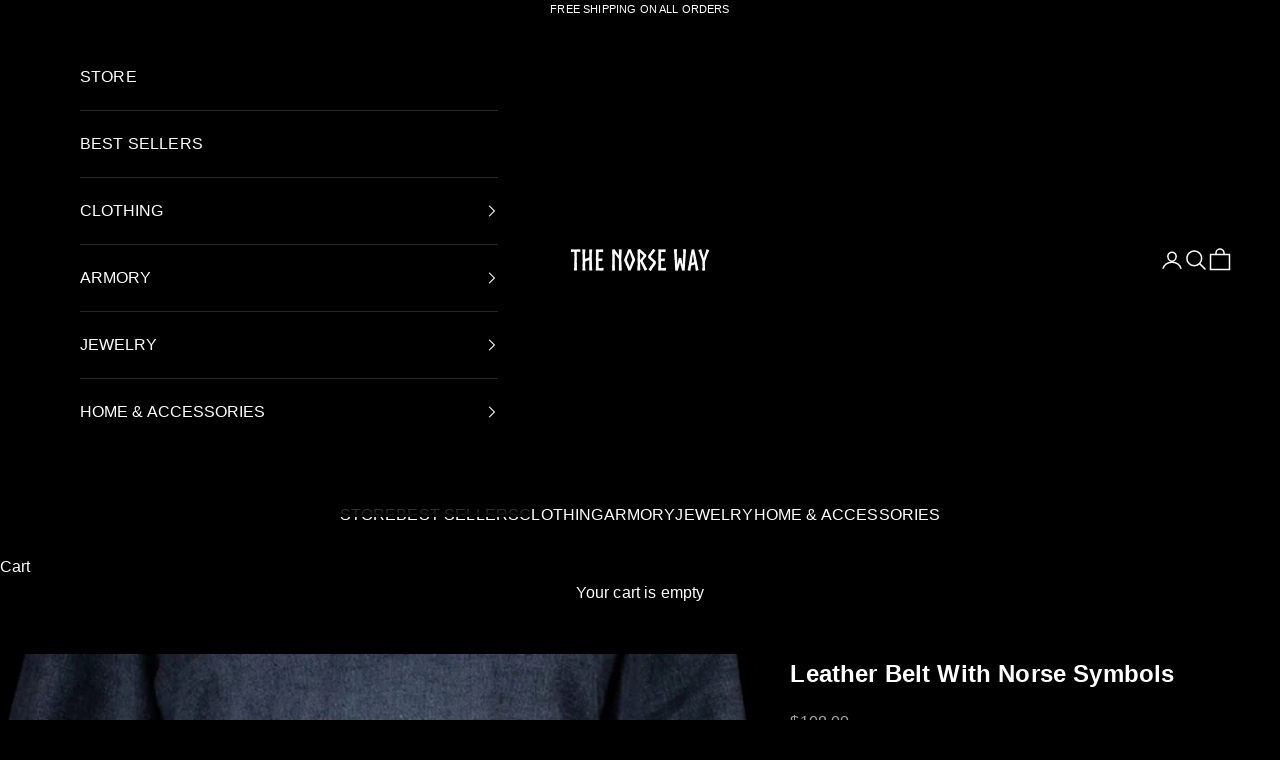

--- FILE ---
content_type: text/javascript
request_url: https://cdn.shopify.com/extensions/01997f9e-fb4b-74cd-9c10-68bde5e135aa/shopify-app-vue-template-44/assets/jquery.js
body_size: 36180
content:
if (!window.heymerchStockCountJquery) {
  !(function (a, b) {
    "object" == typeof module && "object" == typeof module.exports
      ? (module.exports = a.document
          ? b(a, !0)
          : function (a) {
              if (!a.document)
                throw new Error("jQuery requires a window with a document");
              return b(a);
            })
      : b(a);
  })("undefined" != typeof window ? window : this, function (a, b) {
    var c = [],
      d = a.document,
      e = c.slice,
      f = c.concat,
      g = c.push,
      h = c.indexOf,
      i = {},
      j = i.toString,
      k = i.hasOwnProperty,
      l = {},
      m = "2.2.4",
      n = function (a, b) {
        return new n.fn.init(a, b);
      },
      o = /^[\s\uFEFF\xA0]+|[\s\uFEFF\xA0]+$/g,
      p = /^-ms-/,
      q = /-([\da-z])/gi,
      r = function (a, b) {
        return b.toUpperCase();
      };
    (n.fn = n.prototype =
      {
        jquery: m,
        constructor: n,
        selector: "",
        length: 0,
        toArray: function () {
          return e.call(this);
        },
        get: function (a) {
          return null != a
            ? 0 > a
              ? this[a + this.length]
              : this[a]
            : e.call(this);
        },
        pushStack: function (a) {
          var b = n.merge(this.constructor(), a);
          return (b.prevObject = this), (b.context = this.context), b;
        },
        each: function (a) {
          return n.each(this, a);
        },
        map: function (a) {
          return this.pushStack(
            n.map(this, function (b, c) {
              return a.call(b, c, b);
            })
          );
        },
        slice: function () {
          return this.pushStack(e.apply(this, arguments));
        },
        first: function () {
          return this.eq(0);
        },
        last: function () {
          return this.eq(-1);
        },
        eq: function (a) {
          var b = this.length,
            c = +a + (0 > a ? b : 0);
          return this.pushStack(c >= 0 && b > c ? [this[c]] : []);
        },
        end: function () {
          return this.prevObject || this.constructor();
        },
        push: g,
        sort: c.sort,
        splice: c.splice,
      }),
      (n.extend = n.fn.extend =
        function () {
          var a,
            b,
            c,
            d,
            e,
            f,
            g = arguments[0] || {},
            h = 1,
            i = arguments.length,
            j = !1;
          for (
            "boolean" == typeof g && ((j = g), (g = arguments[h] || {}), h++),
              "object" == typeof g || n.isFunction(g) || (g = {}),
              h === i && ((g = this), h--);
            i > h;
            h++
          )
            if (null != (a = arguments[h]))
              for (b in a)
                (c = g[b]),
                  (d = a[b]),
                  g !== d &&
                    (j && d && (n.isPlainObject(d) || (e = n.isArray(d)))
                      ? (e
                          ? ((e = !1), (f = c && n.isArray(c) ? c : []))
                          : (f = c && n.isPlainObject(c) ? c : {}),
                        (g[b] = n.extend(j, f, d)))
                      : void 0 !== d && (g[b] = d));
          return g;
        }),
      n.extend({
        expando: "jQuery" + (m + Math.random()).replace(/\D/g, ""),
        isReady: !0,
        error: function (a) {
          throw new Error(a);
        },
        noop: function () {},
        isFunction: function (a) {
          return "function" === n.type(a);
        },
        isArray: Array.isArray,
        isWindow: function (a) {
          return null != a && a === a.window;
        },
        isNumeric: function (a) {
          var b = a && a.toString();
          return !n.isArray(a) && b - parseFloat(b) + 1 >= 0;
        },
        isPlainObject: function (a) {
          var b;
          if ("object" !== n.type(a) || a.nodeType || n.isWindow(a)) return !1;
          if (
            a.constructor &&
            !k.call(a, "constructor") &&
            !k.call(a.constructor.prototype || {}, "isPrototypeOf")
          )
            return !1;
          for (b in a);
          return void 0 === b || k.call(a, b);
        },
        isEmptyObject: function (a) {
          var b;
          for (b in a) return !1;
          return !0;
        },
        type: function (a) {
          return null == a
            ? a + ""
            : "object" == typeof a || "function" == typeof a
            ? i[j.call(a)] || "object"
            : typeof a;
        },
        globalEval: function (a) {
          var b,
            c = eval;
          (a = n.trim(a)),
            a &&
              (1 === a.indexOf("use strict")
                ? ((b = d.createElement("script")),
                  (b.text = a),
                  d.head.appendChild(b).parentNode.removeChild(b))
                : c(a));
        },
        camelCase: function (a) {
          return a.replace(p, "ms-").replace(q, r);
        },
        nodeName: function (a, b) {
          return a.nodeName && a.nodeName.toLowerCase() === b.toLowerCase();
        },
        each: function (a, b) {
          var c,
            d = 0;
          if (s(a)) {
            for (c = a.length; c > d; d++)
              if (b.call(a[d], d, a[d]) === !1) break;
          } else for (d in a) if (b.call(a[d], d, a[d]) === !1) break;
          return a;
        },
        trim: function (a) {
          return null == a ? "" : (a + "").replace(o, "");
        },
        makeArray: function (a, b) {
          var c = b || [];
          return (
            null != a &&
              (s(Object(a))
                ? n.merge(c, "string" == typeof a ? [a] : a)
                : g.call(c, a)),
            c
          );
        },
        inArray: function (a, b, c) {
          return null == b ? -1 : h.call(b, a, c);
        },
        merge: function (a, b) {
          for (var c = +b.length, d = 0, e = a.length; c > d; d++)
            a[e++] = b[d];
          return (a.length = e), a;
        },
        grep: function (a, b, c) {
          for (var d, e = [], f = 0, g = a.length, h = !c; g > f; f++)
            (d = !b(a[f], f)), d !== h && e.push(a[f]);
          return e;
        },
        map: function (a, b, c) {
          var d,
            e,
            g = 0,
            h = [];
          if (s(a))
            for (d = a.length; d > g; g++)
              (e = b(a[g], g, c)), null != e && h.push(e);
          else for (g in a) (e = b(a[g], g, c)), null != e && h.push(e);
          return f.apply([], h);
        },
        guid: 1,
        proxy: function (a, b) {
          var c, d, f;
          return (
            "string" == typeof b && ((c = a[b]), (b = a), (a = c)),
            n.isFunction(a)
              ? ((d = e.call(arguments, 2)),
                (f = function () {
                  return a.apply(b || this, d.concat(e.call(arguments)));
                }),
                (f.guid = a.guid = a.guid || n.guid++),
                f)
              : void 0
          );
        },
        now: Date.now,
        support: l,
      }),
      "function" == typeof Symbol &&
        (n.fn[Symbol.iterator] = c[Symbol.iterator]),
      n.each(
        "Boolean Number String Function Array Date RegExp Object Error Symbol".split(
          " "
        ),
        function (a, b) {
          i["[object " + b + "]"] = b.toLowerCase();
        }
      );
    function s(a) {
      var b = !!a && "length" in a && a.length,
        c = n.type(a);
      return "function" === c || n.isWindow(a)
        ? !1
        : "array" === c ||
            0 === b ||
            ("number" == typeof b && b > 0 && b - 1 in a);
    }
    var t = (function (a) {
      var b,
        c,
        d,
        e,
        f,
        g,
        h,
        i,
        j,
        k,
        l,
        m,
        n,
        o,
        p,
        q,
        r,
        s,
        t,
        u = "sizzle" + 1 * new Date(),
        v = a.document,
        w = 0,
        x = 0,
        y = ga(),
        z = ga(),
        A = ga(),
        B = function (a, b) {
          return a === b && (l = !0), 0;
        },
        C = 1 << 31,
        D = {}.hasOwnProperty,
        E = [],
        F = E.pop,
        G = E.push,
        H = E.push,
        I = E.slice,
        J = function (a, b) {
          for (var c = 0, d = a.length; d > c; c++) if (a[c] === b) return c;
          return -1;
        },
        K =
          "checked|selected|async|autofocus|autoplay|controls|defer|disabled|hidden|ismap|loop|multiple|open|readonly|required|scoped",
        L = "[\\x20\\t\\r\\n\\f]",
        M = "(?:\\\\.|[\\w-]|[^\\x00-\\xa0])+",
        N =
          "\\[" +
          L +
          "*(" +
          M +
          ")(?:" +
          L +
          "*([*^$|!~]?=)" +
          L +
          "*(?:'((?:\\\\.|[^\\\\'])*)'|\"((?:\\\\.|[^\\\\\"])*)\"|(" +
          M +
          "))|)" +
          L +
          "*\\]",
        O =
          ":(" +
          M +
          ")(?:\\((('((?:\\\\.|[^\\\\'])*)'|\"((?:\\\\.|[^\\\\\"])*)\")|((?:\\\\.|[^\\\\()[\\]]|" +
          N +
          ")*)|.*)\\)|)",
        P = new RegExp(L + "+", "g"),
        Q = new RegExp("^" + L + "+|((?:^|[^\\\\])(?:\\\\.)*)" + L + "+$", "g"),
        R = new RegExp("^" + L + "*," + L + "*"),
        S = new RegExp("^" + L + "*([>+~]|" + L + ")" + L + "*"),
        T = new RegExp("=" + L + "*([^\\]'\"]*?)" + L + "*\\]", "g"),
        U = new RegExp(O),
        V = new RegExp("^" + M + "$"),
        W = {
          ID: new RegExp("^#(" + M + ")"),
          CLASS: new RegExp("^\\.(" + M + ")"),
          TAG: new RegExp("^(" + M + "|[*])"),
          ATTR: new RegExp("^" + N),
          PSEUDO: new RegExp("^" + O),
          CHILD: new RegExp(
            "^:(only|first|last|nth|nth-last)-(child|of-type)(?:\\(" +
              L +
              "*(even|odd|(([+-]|)(\\d*)n|)" +
              L +
              "*(?:([+-]|)" +
              L +
              "*(\\d+)|))" +
              L +
              "*\\)|)",
            "i"
          ),
          bool: new RegExp("^(?:" + K + ")$", "i"),
          needsContext: new RegExp(
            "^" +
              L +
              "*[>+~]|:(even|odd|eq|gt|lt|nth|first|last)(?:\\(" +
              L +
              "*((?:-\\d)?\\d*)" +
              L +
              "*\\)|)(?=[^-]|$)",
            "i"
          ),
        },
        X = /^(?:input|select|textarea|button)$/i,
        Y = /^h\d$/i,
        Z = /^[^{]+\{\s*\[native \w/,
        $ = /^(?:#([\w-]+)|(\w+)|\.([\w-]+))$/,
        _ = /[+~]/,
        aa = /'|\\/g,
        ba = new RegExp("\\\\([\\da-f]{1,6}" + L + "?|(" + L + ")|.)", "ig"),
        ca = function (a, b, c) {
          var d = "0x" + b - 65536;
          return d !== d || c
            ? b
            : 0 > d
            ? String.fromCharCode(d + 65536)
            : String.fromCharCode((d >> 10) | 55296, (1023 & d) | 56320);
        },
        da = function () {
          m();
        };
      try {
        H.apply((E = I.call(v.childNodes)), v.childNodes),
          E[v.childNodes.length].nodeType;
      } catch (ea) {
        H = {
          apply: E.length
            ? function (a, b) {
                G.apply(a, I.call(b));
              }
            : function (a, b) {
                var c = a.length,
                  d = 0;
                while ((a[c++] = b[d++]));
                a.length = c - 1;
              },
        };
      }
      function fa(a, b, d, e) {
        var f,
          h,
          j,
          k,
          l,
          o,
          r,
          s,
          w = b && b.ownerDocument,
          x = b ? b.nodeType : 9;
        if (
          ((d = d || []),
          "string" != typeof a || !a || (1 !== x && 9 !== x && 11 !== x))
        )
          return d;
        if (
          !e &&
          ((b ? b.ownerDocument || b : v) !== n && m(b), (b = b || n), p)
        ) {
          if (11 !== x && (o = $.exec(a)))
            if ((f = o[1])) {
              if (9 === x) {
                if (!(j = b.getElementById(f))) return d;
                if (j.id === f) return d.push(j), d;
              } else if (
                w &&
                (j = w.getElementById(f)) &&
                t(b, j) &&
                j.id === f
              )
                return d.push(j), d;
            } else {
              if (o[2]) return H.apply(d, b.getElementsByTagName(a)), d;
              if (
                (f = o[3]) &&
                c.getElementsByClassName &&
                b.getElementsByClassName
              )
                return H.apply(d, b.getElementsByClassName(f)), d;
            }
          if (c.qsa && !A[a + " "] && (!q || !q.test(a))) {
            if (1 !== x) (w = b), (s = a);
            else if ("object" !== b.nodeName.toLowerCase()) {
              (k = b.getAttribute("id"))
                ? (k = k.replace(aa, "\\$&"))
                : b.setAttribute("id", (k = u)),
                (r = g(a)),
                (h = r.length),
                (l = V.test(k) ? "#" + k : "[id='" + k + "']");
              while (h--) r[h] = l + " " + qa(r[h]);
              (s = r.join(",")), (w = (_.test(a) && oa(b.parentNode)) || b);
            }
            if (s)
              try {
                return H.apply(d, w.querySelectorAll(s)), d;
              } catch (y) {
              } finally {
                k === u && b.removeAttribute("id");
              }
          }
        }
        return i(a.replace(Q, "$1"), b, d, e);
      }
      function ga() {
        var a = [];
        function b(c, e) {
          return (
            a.push(c + " ") > d.cacheLength && delete b[a.shift()],
            (b[c + " "] = e)
          );
        }
        return b;
      }
      function ha(a) {
        return (a[u] = !0), a;
      }
      function ia(a) {
        var b = n.createElement("div");
        try {
          return !!a(b);
        } catch (c) {
          return !1;
        } finally {
          b.parentNode && b.parentNode.removeChild(b), (b = null);
        }
      }
      function ja(a, b) {
        var c = a.split("|"),
          e = c.length;
        while (e--) d.attrHandle[c[e]] = b;
      }
      function ka(a, b) {
        var c = b && a,
          d =
            c &&
            1 === a.nodeType &&
            1 === b.nodeType &&
            (~b.sourceIndex || C) - (~a.sourceIndex || C);
        if (d) return d;
        if (c) while ((c = c.nextSibling)) if (c === b) return -1;
        return a ? 1 : -1;
      }
      function la(a) {
        return function (b) {
          var c = b.nodeName.toLowerCase();
          return "input" === c && b.type === a;
        };
      }
      function ma(a) {
        return function (b) {
          var c = b.nodeName.toLowerCase();
          return ("input" === c || "button" === c) && b.type === a;
        };
      }
      function na(a) {
        return ha(function (b) {
          return (
            (b = +b),
            ha(function (c, d) {
              var e,
                f = a([], c.length, b),
                g = f.length;
              while (g--) c[(e = f[g])] && (c[e] = !(d[e] = c[e]));
            })
          );
        });
      }
      function oa(a) {
        return a && "undefined" != typeof a.getElementsByTagName && a;
      }
      (c = fa.support = {}),
        (f = fa.isXML =
          function (a) {
            var b = a && (a.ownerDocument || a).documentElement;
            return b ? "HTML" !== b.nodeName : !1;
          }),
        (m = fa.setDocument =
          function (a) {
            var b,
              e,
              g = a ? a.ownerDocument || a : v;
            return g !== n && 9 === g.nodeType && g.documentElement
              ? ((n = g),
                (o = n.documentElement),
                (p = !f(n)),
                (e = n.defaultView) &&
                  e.top !== e &&
                  (e.addEventListener
                    ? e.addEventListener("unload", da, !1)
                    : e.attachEvent && e.attachEvent("onunload", da)),
                (c.attributes = ia(function (a) {
                  return (a.className = "i"), !a.getAttribute("className");
                })),
                (c.getElementsByTagName = ia(function (a) {
                  return (
                    a.appendChild(n.createComment("")),
                    !a.getElementsByTagName("*").length
                  );
                })),
                (c.getElementsByClassName = Z.test(n.getElementsByClassName)),
                (c.getById = ia(function (a) {
                  return (
                    (o.appendChild(a).id = u),
                    !n.getElementsByName || !n.getElementsByName(u).length
                  );
                })),
                c.getById
                  ? ((d.find.ID = function (a, b) {
                      if ("undefined" != typeof b.getElementById && p) {
                        var c = b.getElementById(a);
                        return c ? [c] : [];
                      }
                    }),
                    (d.filter.ID = function (a) {
                      var b = a.replace(ba, ca);
                      return function (a) {
                        return a.getAttribute("id") === b;
                      };
                    }))
                  : (delete d.find.ID,
                    (d.filter.ID = function (a) {
                      var b = a.replace(ba, ca);
                      return function (a) {
                        var c =
                          "undefined" != typeof a.getAttributeNode &&
                          a.getAttributeNode("id");
                        return c && c.value === b;
                      };
                    })),
                (d.find.TAG = c.getElementsByTagName
                  ? function (a, b) {
                      return "undefined" != typeof b.getElementsByTagName
                        ? b.getElementsByTagName(a)
                        : c.qsa
                        ? b.querySelectorAll(a)
                        : void 0;
                    }
                  : function (a, b) {
                      var c,
                        d = [],
                        e = 0,
                        f = b.getElementsByTagName(a);
                      if ("*" === a) {
                        while ((c = f[e++])) 1 === c.nodeType && d.push(c);
                        return d;
                      }
                      return f;
                    }),
                (d.find.CLASS =
                  c.getElementsByClassName &&
                  function (a, b) {
                    return "undefined" != typeof b.getElementsByClassName && p
                      ? b.getElementsByClassName(a)
                      : void 0;
                  }),
                (r = []),
                (q = []),
                (c.qsa = Z.test(n.querySelectorAll)) &&
                  (ia(function (a) {
                    (o.appendChild(a).innerHTML =
                      "<a id='" +
                      u +
                      "'></a><select id='" +
                      u +
                      "-\r\\' msallowcapture=''><option selected=''></option></select>"),
                      a.querySelectorAll("[msallowcapture^='']").length &&
                        q.push("[*^$]=" + L + "*(?:''|\"\")"),
                      a.querySelectorAll("[selected]").length ||
                        q.push("\\[" + L + "*(?:value|" + K + ")"),
                      a.querySelectorAll("[id~=" + u + "-]").length ||
                        q.push("~="),
                      a.querySelectorAll(":checked").length ||
                        q.push(":checked"),
                      a.querySelectorAll("a#" + u + "+*").length ||
                        q.push(".#.+[+~]");
                  }),
                  ia(function (a) {
                    var b = n.createElement("input");
                    b.setAttribute("type", "hidden"),
                      a.appendChild(b).setAttribute("name", "D"),
                      a.querySelectorAll("[name=d]").length &&
                        q.push("name" + L + "*[*^$|!~]?="),
                      a.querySelectorAll(":enabled").length ||
                        q.push(":enabled", ":disabled"),
                      a.querySelectorAll("*,:x"),
                      q.push(",.*:");
                  })),
                (c.matchesSelector = Z.test(
                  (s =
                    o.matches ||
                    o.webkitMatchesSelector ||
                    o.mozMatchesSelector ||
                    o.oMatchesSelector ||
                    o.msMatchesSelector)
                )) &&
                  ia(function (a) {
                    (c.disconnectedMatch = s.call(a, "div")),
                      s.call(a, "[s!='']:x"),
                      r.push("!=", O);
                  }),
                (q = q.length && new RegExp(q.join("|"))),
                (r = r.length && new RegExp(r.join("|"))),
                (b = Z.test(o.compareDocumentPosition)),
                (t =
                  b || Z.test(o.contains)
                    ? function (a, b) {
                        var c = 9 === a.nodeType ? a.documentElement : a,
                          d = b && b.parentNode;
                        return (
                          a === d ||
                          !(
                            !d ||
                            1 !== d.nodeType ||
                            !(c.contains
                              ? c.contains(d)
                              : a.compareDocumentPosition &&
                                16 & a.compareDocumentPosition(d))
                          )
                        );
                      }
                    : function (a, b) {
                        if (b)
                          while ((b = b.parentNode)) if (b === a) return !0;
                        return !1;
                      }),
                (B = b
                  ? function (a, b) {
                      if (a === b) return (l = !0), 0;
                      var d =
                        !a.compareDocumentPosition - !b.compareDocumentPosition;
                      return d
                        ? d
                        : ((d =
                            (a.ownerDocument || a) === (b.ownerDocument || b)
                              ? a.compareDocumentPosition(b)
                              : 1),
                          1 & d ||
                          (!c.sortDetached &&
                            b.compareDocumentPosition(a) === d)
                            ? a === n || (a.ownerDocument === v && t(v, a))
                              ? -1
                              : b === n || (b.ownerDocument === v && t(v, b))
                              ? 1
                              : k
                              ? J(k, a) - J(k, b)
                              : 0
                            : 4 & d
                            ? -1
                            : 1);
                    }
                  : function (a, b) {
                      if (a === b) return (l = !0), 0;
                      var c,
                        d = 0,
                        e = a.parentNode,
                        f = b.parentNode,
                        g = [a],
                        h = [b];
                      if (!e || !f)
                        return a === n
                          ? -1
                          : b === n
                          ? 1
                          : e
                          ? -1
                          : f
                          ? 1
                          : k
                          ? J(k, a) - J(k, b)
                          : 0;
                      if (e === f) return ka(a, b);
                      c = a;
                      while ((c = c.parentNode)) g.unshift(c);
                      c = b;
                      while ((c = c.parentNode)) h.unshift(c);
                      while (g[d] === h[d]) d++;
                      return d
                        ? ka(g[d], h[d])
                        : g[d] === v
                        ? -1
                        : h[d] === v
                        ? 1
                        : 0;
                    }),
                n)
              : n;
          }),
        (fa.matches = function (a, b) {
          return fa(a, null, null, b);
        }),
        (fa.matchesSelector = function (a, b) {
          if (
            ((a.ownerDocument || a) !== n && m(a),
            (b = b.replace(T, "='$1']")),
            c.matchesSelector &&
              p &&
              !A[b + " "] &&
              (!r || !r.test(b)) &&
              (!q || !q.test(b)))
          )
            try {
              var d = s.call(a, b);
              if (
                d ||
                c.disconnectedMatch ||
                (a.document && 11 !== a.document.nodeType)
              )
                return d;
            } catch (e) {}
          return fa(b, n, null, [a]).length > 0;
        }),
        (fa.contains = function (a, b) {
          return (a.ownerDocument || a) !== n && m(a), t(a, b);
        }),
        (fa.attr = function (a, b) {
          (a.ownerDocument || a) !== n && m(a);
          var e = d.attrHandle[b.toLowerCase()],
            f =
              e && D.call(d.attrHandle, b.toLowerCase()) ? e(a, b, !p) : void 0;
          return void 0 !== f
            ? f
            : c.attributes || !p
            ? a.getAttribute(b)
            : (f = a.getAttributeNode(b)) && f.specified
            ? f.value
            : null;
        }),
        (fa.error = function (a) {
          throw new Error("Syntax error, unrecognized expression: " + a);
        }),
        (fa.uniqueSort = function (a) {
          var b,
            d = [],
            e = 0,
            f = 0;
          if (
            ((l = !c.detectDuplicates),
            (k = !c.sortStable && a.slice(0)),
            a.sort(B),
            l)
          ) {
            while ((b = a[f++])) b === a[f] && (e = d.push(f));
            while (e--) a.splice(d[e], 1);
          }
          return (k = null), a;
        }),
        (e = fa.getText =
          function (a) {
            var b,
              c = "",
              d = 0,
              f = a.nodeType;
            if (f) {
              if (1 === f || 9 === f || 11 === f) {
                if ("string" == typeof a.textContent) return a.textContent;
                for (a = a.firstChild; a; a = a.nextSibling) c += e(a);
              } else if (3 === f || 4 === f) return a.nodeValue;
            } else while ((b = a[d++])) c += e(b);
            return c;
          }),
        (d = fa.selectors =
          {
            cacheLength: 50,
            createPseudo: ha,
            match: W,
            attrHandle: {},
            find: {},
            relative: {
              ">": { dir: "parentNode", first: !0 },
              " ": { dir: "parentNode" },
              "+": { dir: "previousSibling", first: !0 },
              "~": { dir: "previousSibling" },
            },
            preFilter: {
              ATTR: function (a) {
                return (
                  (a[1] = a[1].replace(ba, ca)),
                  (a[3] = (a[3] || a[4] || a[5] || "").replace(ba, ca)),
                  "~=" === a[2] && (a[3] = " " + a[3] + " "),
                  a.slice(0, 4)
                );
              },
              CHILD: function (a) {
                return (
                  (a[1] = a[1].toLowerCase()),
                  "nth" === a[1].slice(0, 3)
                    ? (a[3] || fa.error(a[0]),
                      (a[4] = +(a[4]
                        ? a[5] + (a[6] || 1)
                        : 2 * ("even" === a[3] || "odd" === a[3]))),
                      (a[5] = +(a[7] + a[8] || "odd" === a[3])))
                    : a[3] && fa.error(a[0]),
                  a
                );
              },
              PSEUDO: function (a) {
                var b,
                  c = !a[6] && a[2];
                return W.CHILD.test(a[0])
                  ? null
                  : (a[3]
                      ? (a[2] = a[4] || a[5] || "")
                      : c &&
                        U.test(c) &&
                        (b = g(c, !0)) &&
                        (b = c.indexOf(")", c.length - b) - c.length) &&
                        ((a[0] = a[0].slice(0, b)), (a[2] = c.slice(0, b))),
                    a.slice(0, 3));
              },
            },
            filter: {
              TAG: function (a) {
                var b = a.replace(ba, ca).toLowerCase();
                return "*" === a
                  ? function () {
                      return !0;
                    }
                  : function (a) {
                      return a.nodeName && a.nodeName.toLowerCase() === b;
                    };
              },
              CLASS: function (a) {
                var b = y[a + " "];
                return (
                  b ||
                  ((b = new RegExp("(^|" + L + ")" + a + "(" + L + "|$)")) &&
                    y(a, function (a) {
                      return b.test(
                        ("string" == typeof a.className && a.className) ||
                          ("undefined" != typeof a.getAttribute &&
                            a.getAttribute("class")) ||
                          ""
                      );
                    }))
                );
              },
              ATTR: function (a, b, c) {
                return function (d) {
                  var e = fa.attr(d, a);
                  return null == e
                    ? "!=" === b
                    : b
                    ? ((e += ""),
                      "=" === b
                        ? e === c
                        : "!=" === b
                        ? e !== c
                        : "^=" === b
                        ? c && 0 === e.indexOf(c)
                        : "*=" === b
                        ? c && e.indexOf(c) > -1
                        : "$=" === b
                        ? c && e.slice(-c.length) === c
                        : "~=" === b
                        ? (" " + e.replace(P, " ") + " ").indexOf(c) > -1
                        : "|=" === b
                        ? e === c || e.slice(0, c.length + 1) === c + "-"
                        : !1)
                    : !0;
                };
              },
              CHILD: function (a, b, c, d, e) {
                var f = "nth" !== a.slice(0, 3),
                  g = "last" !== a.slice(-4),
                  h = "of-type" === b;
                return 1 === d && 0 === e
                  ? function (a) {
                      return !!a.parentNode;
                    }
                  : function (b, c, i) {
                      var j,
                        k,
                        l,
                        m,
                        n,
                        o,
                        p = f !== g ? "nextSibling" : "previousSibling",
                        q = b.parentNode,
                        r = h && b.nodeName.toLowerCase(),
                        s = !i && !h,
                        t = !1;
                      if (q) {
                        if (f) {
                          while (p) {
                            m = b;
                            while ((m = m[p]))
                              if (
                                h
                                  ? m.nodeName.toLowerCase() === r
                                  : 1 === m.nodeType
                              )
                                return !1;
                            o = p = "only" === a && !o && "nextSibling";
                          }
                          return !0;
                        }
                        if (((o = [g ? q.firstChild : q.lastChild]), g && s)) {
                          (m = q),
                            (l = m[u] || (m[u] = {})),
                            (k = l[m.uniqueID] || (l[m.uniqueID] = {})),
                            (j = k[a] || []),
                            (n = j[0] === w && j[1]),
                            (t = n && j[2]),
                            (m = n && q.childNodes[n]);
                          while (
                            (m = (++n && m && m[p]) || (t = n = 0) || o.pop())
                          )
                            if (1 === m.nodeType && ++t && m === b) {
                              k[a] = [w, n, t];
                              break;
                            }
                        } else if (
                          (s &&
                            ((m = b),
                            (l = m[u] || (m[u] = {})),
                            (k = l[m.uniqueID] || (l[m.uniqueID] = {})),
                            (j = k[a] || []),
                            (n = j[0] === w && j[1]),
                            (t = n)),
                          t === !1)
                        )
                          while (
                            (m = (++n && m && m[p]) || (t = n = 0) || o.pop())
                          )
                            if (
                              (h
                                ? m.nodeName.toLowerCase() === r
                                : 1 === m.nodeType) &&
                              ++t &&
                              (s &&
                                ((l = m[u] || (m[u] = {})),
                                (k = l[m.uniqueID] || (l[m.uniqueID] = {})),
                                (k[a] = [w, t])),
                              m === b)
                            )
                              break;
                        return (t -= e), t === d || (t % d === 0 && t / d >= 0);
                      }
                    };
              },
              PSEUDO: function (a, b) {
                var c,
                  e =
                    d.pseudos[a] ||
                    d.setFilters[a.toLowerCase()] ||
                    fa.error("unsupported pseudo: " + a);
                return e[u]
                  ? e(b)
                  : e.length > 1
                  ? ((c = [a, a, "", b]),
                    d.setFilters.hasOwnProperty(a.toLowerCase())
                      ? ha(function (a, c) {
                          var d,
                            f = e(a, b),
                            g = f.length;
                          while (g--) (d = J(a, f[g])), (a[d] = !(c[d] = f[g]));
                        })
                      : function (a) {
                          return e(a, 0, c);
                        })
                  : e;
              },
            },
            pseudos: {
              not: ha(function (a) {
                var b = [],
                  c = [],
                  d = h(a.replace(Q, "$1"));
                return d[u]
                  ? ha(function (a, b, c, e) {
                      var f,
                        g = d(a, null, e, []),
                        h = a.length;
                      while (h--) (f = g[h]) && (a[h] = !(b[h] = f));
                    })
                  : function (a, e, f) {
                      return (
                        (b[0] = a), d(b, null, f, c), (b[0] = null), !c.pop()
                      );
                    };
              }),
              has: ha(function (a) {
                return function (b) {
                  return fa(a, b).length > 0;
                };
              }),
              contains: ha(function (a) {
                return (
                  (a = a.replace(ba, ca)),
                  function (b) {
                    return (
                      (b.textContent || b.innerText || e(b)).indexOf(a) > -1
                    );
                  }
                );
              }),
              lang: ha(function (a) {
                return (
                  V.test(a || "") || fa.error("unsupported lang: " + a),
                  (a = a.replace(ba, ca).toLowerCase()),
                  function (b) {
                    var c;
                    do
                      if (
                        (c = p
                          ? b.lang
                          : b.getAttribute("xml:lang") ||
                            b.getAttribute("lang"))
                      )
                        return (
                          (c = c.toLowerCase()),
                          c === a || 0 === c.indexOf(a + "-")
                        );
                    while ((b = b.parentNode) && 1 === b.nodeType);
                    return !1;
                  }
                );
              }),
              target: function (b) {
                var c = a.location && a.location.hash;
                return c && c.slice(1) === b.id;
              },
              root: function (a) {
                return a === o;
              },
              focus: function (a) {
                return (
                  a === n.activeElement &&
                  (!n.hasFocus || n.hasFocus()) &&
                  !!(a.type || a.href || ~a.tabIndex)
                );
              },
              enabled: function (a) {
                return a.disabled === !1;
              },
              disabled: function (a) {
                return a.disabled === !0;
              },
              checked: function (a) {
                var b = a.nodeName.toLowerCase();
                return (
                  ("input" === b && !!a.checked) ||
                  ("option" === b && !!a.selected)
                );
              },
              selected: function (a) {
                return (
                  a.parentNode && a.parentNode.selectedIndex, a.selected === !0
                );
              },
              empty: function (a) {
                for (a = a.firstChild; a; a = a.nextSibling)
                  if (a.nodeType < 6) return !1;
                return !0;
              },
              parent: function (a) {
                return !d.pseudos.empty(a);
              },
              header: function (a) {
                return Y.test(a.nodeName);
              },
              input: function (a) {
                return X.test(a.nodeName);
              },
              button: function (a) {
                var b = a.nodeName.toLowerCase();
                return ("input" === b && "button" === a.type) || "button" === b;
              },
              text: function (a) {
                var b;
                return (
                  "input" === a.nodeName.toLowerCase() &&
                  "text" === a.type &&
                  (null == (b = a.getAttribute("type")) ||
                    "text" === b.toLowerCase())
                );
              },
              first: na(function () {
                return [0];
              }),
              last: na(function (a, b) {
                return [b - 1];
              }),
              eq: na(function (a, b, c) {
                return [0 > c ? c + b : c];
              }),
              even: na(function (a, b) {
                for (var c = 0; b > c; c += 2) a.push(c);
                return a;
              }),
              odd: na(function (a, b) {
                for (var c = 1; b > c; c += 2) a.push(c);
                return a;
              }),
              lt: na(function (a, b, c) {
                for (var d = 0 > c ? c + b : c; --d >= 0; ) a.push(d);
                return a;
              }),
              gt: na(function (a, b, c) {
                for (var d = 0 > c ? c + b : c; ++d < b; ) a.push(d);
                return a;
              }),
            },
          }),
        (d.pseudos.nth = d.pseudos.eq);
      for (b in { radio: !0, checkbox: !0, file: !0, password: !0, image: !0 })
        d.pseudos[b] = la(b);
      for (b in { submit: !0, reset: !0 }) d.pseudos[b] = ma(b);
      function pa() {}
      (pa.prototype = d.filters = d.pseudos),
        (d.setFilters = new pa()),
        (g = fa.tokenize =
          function (a, b) {
            var c,
              e,
              f,
              g,
              h,
              i,
              j,
              k = z[a + " "];
            if (k) return b ? 0 : k.slice(0);
            (h = a), (i = []), (j = d.preFilter);
            while (h) {
              (c && !(e = R.exec(h))) ||
                (e && (h = h.slice(e[0].length) || h), i.push((f = []))),
                (c = !1),
                (e = S.exec(h)) &&
                  ((c = e.shift()),
                  f.push({ value: c, type: e[0].replace(Q, " ") }),
                  (h = h.slice(c.length)));
              for (g in d.filter)
                !(e = W[g].exec(h)) ||
                  (j[g] && !(e = j[g](e))) ||
                  ((c = e.shift()),
                  f.push({ value: c, type: g, matches: e }),
                  (h = h.slice(c.length)));
              if (!c) break;
            }
            return b ? h.length : h ? fa.error(a) : z(a, i).slice(0);
          });
      function qa(a) {
        for (var b = 0, c = a.length, d = ""; c > b; b++) d += a[b].value;
        return d;
      }
      function ra(a, b, c) {
        var d = b.dir,
          e = c && "parentNode" === d,
          f = x++;
        return b.first
          ? function (b, c, f) {
              while ((b = b[d])) if (1 === b.nodeType || e) return a(b, c, f);
            }
          : function (b, c, g) {
              var h,
                i,
                j,
                k = [w, f];
              if (g) {
                while ((b = b[d]))
                  if ((1 === b.nodeType || e) && a(b, c, g)) return !0;
              } else
                while ((b = b[d]))
                  if (1 === b.nodeType || e) {
                    if (
                      ((j = b[u] || (b[u] = {})),
                      (i = j[b.uniqueID] || (j[b.uniqueID] = {})),
                      (h = i[d]) && h[0] === w && h[1] === f)
                    )
                      return (k[2] = h[2]);
                    if (((i[d] = k), (k[2] = a(b, c, g)))) return !0;
                  }
            };
      }
      function sa(a) {
        return a.length > 1
          ? function (b, c, d) {
              var e = a.length;
              while (e--) if (!a[e](b, c, d)) return !1;
              return !0;
            }
          : a[0];
      }
      function ta(a, b, c) {
        for (var d = 0, e = b.length; e > d; d++) fa(a, b[d], c);
        return c;
      }
      function ua(a, b, c, d, e) {
        for (var f, g = [], h = 0, i = a.length, j = null != b; i > h; h++)
          (f = a[h]) && ((c && !c(f, d, e)) || (g.push(f), j && b.push(h)));
        return g;
      }
      function va(a, b, c, d, e, f) {
        return (
          d && !d[u] && (d = va(d)),
          e && !e[u] && (e = va(e, f)),
          ha(function (f, g, h, i) {
            var j,
              k,
              l,
              m = [],
              n = [],
              o = g.length,
              p = f || ta(b || "*", h.nodeType ? [h] : h, []),
              q = !a || (!f && b) ? p : ua(p, m, a, h, i),
              r = c ? (e || (f ? a : o || d) ? [] : g) : q;
            if ((c && c(q, r, h, i), d)) {
              (j = ua(r, n)), d(j, [], h, i), (k = j.length);
              while (k--) (l = j[k]) && (r[n[k]] = !(q[n[k]] = l));
            }
            if (f) {
              if (e || a) {
                if (e) {
                  (j = []), (k = r.length);
                  while (k--) (l = r[k]) && j.push((q[k] = l));
                  e(null, (r = []), j, i);
                }
                k = r.length;
                while (k--)
                  (l = r[k]) &&
                    (j = e ? J(f, l) : m[k]) > -1 &&
                    (f[j] = !(g[j] = l));
              }
            } else (r = ua(r === g ? r.splice(o, r.length) : r)), e ? e(null, g, r, i) : H.apply(g, r);
          })
        );
      }
      function wa(a) {
        for (
          var b,
            c,
            e,
            f = a.length,
            g = d.relative[a[0].type],
            h = g || d.relative[" "],
            i = g ? 1 : 0,
            k = ra(
              function (a) {
                return a === b;
              },
              h,
              !0
            ),
            l = ra(
              function (a) {
                return J(b, a) > -1;
              },
              h,
              !0
            ),
            m = [
              function (a, c, d) {
                var e =
                  (!g && (d || c !== j)) ||
                  ((b = c).nodeType ? k(a, c, d) : l(a, c, d));
                return (b = null), e;
              },
            ];
          f > i;
          i++
        )
          if ((c = d.relative[a[i].type])) m = [ra(sa(m), c)];
          else {
            if (((c = d.filter[a[i].type].apply(null, a[i].matches)), c[u])) {
              for (e = ++i; f > e; e++) if (d.relative[a[e].type]) break;
              return va(
                i > 1 && sa(m),
                i > 1 &&
                  qa(
                    a
                      .slice(0, i - 1)
                      .concat({ value: " " === a[i - 2].type ? "*" : "" })
                  ).replace(Q, "$1"),
                c,
                e > i && wa(a.slice(i, e)),
                f > e && wa((a = a.slice(e))),
                f > e && qa(a)
              );
            }
            m.push(c);
          }
        return sa(m);
      }
      function xa(a, b) {
        var c = b.length > 0,
          e = a.length > 0,
          f = function (f, g, h, i, k) {
            var l,
              o,
              q,
              r = 0,
              s = "0",
              t = f && [],
              u = [],
              v = j,
              x = f || (e && d.find.TAG("*", k)),
              y = (w += null == v ? 1 : Math.random() || 0.1),
              z = x.length;
            for (
              k && (j = g === n || g || k);
              s !== z && null != (l = x[s]);
              s++
            ) {
              if (e && l) {
                (o = 0), g || l.ownerDocument === n || (m(l), (h = !p));
                while ((q = a[o++]))
                  if (q(l, g || n, h)) {
                    i.push(l);
                    break;
                  }
                k && (w = y);
              }
              c && ((l = !q && l) && r--, f && t.push(l));
            }
            if (((r += s), c && s !== r)) {
              o = 0;
              while ((q = b[o++])) q(t, u, g, h);
              if (f) {
                if (r > 0) while (s--) t[s] || u[s] || (u[s] = F.call(i));
                u = ua(u);
              }
              H.apply(i, u),
                k && !f && u.length > 0 && r + b.length > 1 && fa.uniqueSort(i);
            }
            return k && ((w = y), (j = v)), t;
          };
        return c ? ha(f) : f;
      }
      return (
        (h = fa.compile =
          function (a, b) {
            var c,
              d = [],
              e = [],
              f = A[a + " "];
            if (!f) {
              b || (b = g(a)), (c = b.length);
              while (c--) (f = wa(b[c])), f[u] ? d.push(f) : e.push(f);
              (f = A(a, xa(e, d))), (f.selector = a);
            }
            return f;
          }),
        (i = fa.select =
          function (a, b, e, f) {
            var i,
              j,
              k,
              l,
              m,
              n = "function" == typeof a && a,
              o = !f && g((a = n.selector || a));
            if (((e = e || []), 1 === o.length)) {
              if (
                ((j = o[0] = o[0].slice(0)),
                j.length > 2 &&
                  "ID" === (k = j[0]).type &&
                  c.getById &&
                  9 === b.nodeType &&
                  p &&
                  d.relative[j[1].type])
              ) {
                if (
                  ((b = (d.find.ID(k.matches[0].replace(ba, ca), b) || [])[0]),
                  !b)
                )
                  return e;
                n && (b = b.parentNode), (a = a.slice(j.shift().value.length));
              }
              i = W.needsContext.test(a) ? 0 : j.length;
              while (i--) {
                if (((k = j[i]), d.relative[(l = k.type)])) break;
                if (
                  (m = d.find[l]) &&
                  (f = m(
                    k.matches[0].replace(ba, ca),
                    (_.test(j[0].type) && oa(b.parentNode)) || b
                  ))
                ) {
                  if ((j.splice(i, 1), (a = f.length && qa(j)), !a))
                    return H.apply(e, f), e;
                  break;
                }
              }
            }
            return (
              (n || h(a, o))(
                f,
                b,
                !p,
                e,
                !b || (_.test(a) && oa(b.parentNode)) || b
              ),
              e
            );
          }),
        (c.sortStable = u.split("").sort(B).join("") === u),
        (c.detectDuplicates = !!l),
        m(),
        (c.sortDetached = ia(function (a) {
          return 1 & a.compareDocumentPosition(n.createElement("div"));
        })),
        ia(function (a) {
          return (
            (a.innerHTML = "<a href='#'></a>"),
            "#" === a.firstChild.getAttribute("href")
          );
        }) ||
          ja("type|href|height|width", function (a, b, c) {
            return c
              ? void 0
              : a.getAttribute(b, "type" === b.toLowerCase() ? 1 : 2);
          }),
        (c.attributes &&
          ia(function (a) {
            return (
              (a.innerHTML = "<input/>"),
              a.firstChild.setAttribute("value", ""),
              "" === a.firstChild.getAttribute("value")
            );
          })) ||
          ja("value", function (a, b, c) {
            return c || "input" !== a.nodeName.toLowerCase()
              ? void 0
              : a.defaultValue;
          }),
        ia(function (a) {
          return null == a.getAttribute("disabled");
        }) ||
          ja(K, function (a, b, c) {
            var d;
            return c
              ? void 0
              : a[b] === !0
              ? b.toLowerCase()
              : (d = a.getAttributeNode(b)) && d.specified
              ? d.value
              : null;
          }),
        fa
      );
    })(a);
    (n.find = t),
      (n.expr = t.selectors),
      (n.expr[":"] = n.expr.pseudos),
      (n.uniqueSort = n.unique = t.uniqueSort),
      (n.text = t.getText),
      (n.isXMLDoc = t.isXML),
      (n.contains = t.contains);
    var u = function (a, b, c) {
        var d = [],
          e = void 0 !== c;
        while ((a = a[b]) && 9 !== a.nodeType)
          if (1 === a.nodeType) {
            if (e && n(a).is(c)) break;
            d.push(a);
          }
        return d;
      },
      v = function (a, b) {
        for (var c = []; a; a = a.nextSibling)
          1 === a.nodeType && a !== b && c.push(a);
        return c;
      },
      w = n.expr.match.needsContext,
      x = /^<([\w-]+)\s*\/?>(?:<\/\1>|)$/,
      y = /^.[^:#\[\.,]*$/;
    function z(a, b, c) {
      if (n.isFunction(b))
        return n.grep(a, function (a, d) {
          return !!b.call(a, d, a) !== c;
        });
      if (b.nodeType)
        return n.grep(a, function (a) {
          return (a === b) !== c;
        });
      if ("string" == typeof b) {
        if (y.test(b)) return n.filter(b, a, c);
        b = n.filter(b, a);
      }
      return n.grep(a, function (a) {
        return h.call(b, a) > -1 !== c;
      });
    }
    (n.filter = function (a, b, c) {
      var d = b[0];
      return (
        c && (a = ":not(" + a + ")"),
        1 === b.length && 1 === d.nodeType
          ? n.find.matchesSelector(d, a)
            ? [d]
            : []
          : n.find.matches(
              a,
              n.grep(b, function (a) {
                return 1 === a.nodeType;
              })
            )
      );
    }),
      n.fn.extend({
        find: function (a) {
          var b,
            c = this.length,
            d = [],
            e = this;
          if ("string" != typeof a)
            return this.pushStack(
              n(a).filter(function () {
                for (b = 0; c > b; b++) if (n.contains(e[b], this)) return !0;
              })
            );
          for (b = 0; c > b; b++) n.find(a, e[b], d);
          return (
            (d = this.pushStack(c > 1 ? n.unique(d) : d)),
            (d.selector = this.selector ? this.selector + " " + a : a),
            d
          );
        },
        filter: function (a) {
          return this.pushStack(z(this, a || [], !1));
        },
        not: function (a) {
          return this.pushStack(z(this, a || [], !0));
        },
        is: function (a) {
          return !!z(
            this,
            "string" == typeof a && w.test(a) ? n(a) : a || [],
            !1
          ).length;
        },
      });
    var A,
      B = /^(?:\s*(<[\w\W]+>)[^>]*|#([\w-]*))$/,
      C = (n.fn.init = function (a, b, c) {
        var e, f;
        if (!a) return this;
        if (((c = c || A), "string" == typeof a)) {
          if (
            ((e =
              "<" === a[0] && ">" === a[a.length - 1] && a.length >= 3
                ? [null, a, null]
                : B.exec(a)),
            !e || (!e[1] && b))
          )
            return !b || b.jquery
              ? (b || c).find(a)
              : this.constructor(b).find(a);
          if (e[1]) {
            if (
              ((b = b instanceof n ? b[0] : b),
              n.merge(
                this,
                n.parseHTML(
                  e[1],
                  b && b.nodeType ? b.ownerDocument || b : d,
                  !0
                )
              ),
              x.test(e[1]) && n.isPlainObject(b))
            )
              for (e in b)
                n.isFunction(this[e]) ? this[e](b[e]) : this.attr(e, b[e]);
            return this;
          }
          return (
            (f = d.getElementById(e[2])),
            f && f.parentNode && ((this.length = 1), (this[0] = f)),
            (this.context = d),
            (this.selector = a),
            this
          );
        }
        return a.nodeType
          ? ((this.context = this[0] = a), (this.length = 1), this)
          : n.isFunction(a)
          ? void 0 !== c.ready
            ? c.ready(a)
            : a(n)
          : (void 0 !== a.selector &&
              ((this.selector = a.selector), (this.context = a.context)),
            n.makeArray(a, this));
      });
    (C.prototype = n.fn), (A = n(d));
    var D = /^(?:parents|prev(?:Until|All))/,
      E = { children: !0, contents: !0, next: !0, prev: !0 };
    n.fn.extend({
      has: function (a) {
        var b = n(a, this),
          c = b.length;
        return this.filter(function () {
          for (var a = 0; c > a; a++) if (n.contains(this, b[a])) return !0;
        });
      },
      closest: function (a, b) {
        for (
          var c,
            d = 0,
            e = this.length,
            f = [],
            g = w.test(a) || "string" != typeof a ? n(a, b || this.context) : 0;
          e > d;
          d++
        )
          for (c = this[d]; c && c !== b; c = c.parentNode)
            if (
              c.nodeType < 11 &&
              (g
                ? g.index(c) > -1
                : 1 === c.nodeType && n.find.matchesSelector(c, a))
            ) {
              f.push(c);
              break;
            }
        return this.pushStack(f.length > 1 ? n.uniqueSort(f) : f);
      },
      index: function (a) {
        return a
          ? "string" == typeof a
            ? h.call(n(a), this[0])
            : h.call(this, a.jquery ? a[0] : a)
          : this[0] && this[0].parentNode
          ? this.first().prevAll().length
          : -1;
      },
      add: function (a, b) {
        return this.pushStack(n.uniqueSort(n.merge(this.get(), n(a, b))));
      },
      addBack: function (a) {
        return this.add(
          null == a ? this.prevObject : this.prevObject.filter(a)
        );
      },
    });
    function F(a, b) {
      while ((a = a[b]) && 1 !== a.nodeType);
      return a;
    }
    n.each(
      {
        parent: function (a) {
          var b = a.parentNode;
          return b && 11 !== b.nodeType ? b : null;
        },
        parents: function (a) {
          return u(a, "parentNode");
        },
        parentsUntil: function (a, b, c) {
          return u(a, "parentNode", c);
        },
        next: function (a) {
          return F(a, "nextSibling");
        },
        prev: function (a) {
          return F(a, "previousSibling");
        },
        nextAll: function (a) {
          return u(a, "nextSibling");
        },
        prevAll: function (a) {
          return u(a, "previousSibling");
        },
        nextUntil: function (a, b, c) {
          return u(a, "nextSibling", c);
        },
        prevUntil: function (a, b, c) {
          return u(a, "previousSibling", c);
        },
        siblings: function (a) {
          return v((a.parentNode || {}).firstChild, a);
        },
        children: function (a) {
          return v(a.firstChild);
        },
        contents: function (a) {
          return a.contentDocument || n.merge([], a.childNodes);
        },
      },
      function (a, b) {
        n.fn[a] = function (c, d) {
          var e = n.map(this, b, c);
          return (
            "Until" !== a.slice(-5) && (d = c),
            d && "string" == typeof d && (e = n.filter(d, e)),
            this.length > 1 &&
              (E[a] || n.uniqueSort(e), D.test(a) && e.reverse()),
            this.pushStack(e)
          );
        };
      }
    );
    var G = /\S+/g;
    function H(a) {
      var b = {};
      return (
        n.each(a.match(G) || [], function (a, c) {
          b[c] = !0;
        }),
        b
      );
    }
    (n.Callbacks = function (a) {
      a = "string" == typeof a ? H(a) : n.extend({}, a);
      var b,
        c,
        d,
        e,
        f = [],
        g = [],
        h = -1,
        i = function () {
          for (e = a.once, d = b = !0; g.length; h = -1) {
            c = g.shift();
            while (++h < f.length)
              f[h].apply(c[0], c[1]) === !1 &&
                a.stopOnFalse &&
                ((h = f.length), (c = !1));
          }
          a.memory || (c = !1), (b = !1), e && (f = c ? [] : "");
        },
        j = {
          add: function () {
            return (
              f &&
                (c && !b && ((h = f.length - 1), g.push(c)),
                (function d(b) {
                  n.each(b, function (b, c) {
                    n.isFunction(c)
                      ? (a.unique && j.has(c)) || f.push(c)
                      : c && c.length && "string" !== n.type(c) && d(c);
                  });
                })(arguments),
                c && !b && i()),
              this
            );
          },
          remove: function () {
            return (
              n.each(arguments, function (a, b) {
                var c;
                while ((c = n.inArray(b, f, c)) > -1)
                  f.splice(c, 1), h >= c && h--;
              }),
              this
            );
          },
          has: function (a) {
            return a ? n.inArray(a, f) > -1 : f.length > 0;
          },
          empty: function () {
            return f && (f = []), this;
          },
          disable: function () {
            return (e = g = []), (f = c = ""), this;
          },
          disabled: function () {
            return !f;
          },
          lock: function () {
            return (e = g = []), c || (f = c = ""), this;
          },
          locked: function () {
            return !!e;
          },
          fireWith: function (a, c) {
            return (
              e ||
                ((c = c || []),
                (c = [a, c.slice ? c.slice() : c]),
                g.push(c),
                b || i()),
              this
            );
          },
          fire: function () {
            return j.fireWith(this, arguments), this;
          },
          fired: function () {
            return !!d;
          },
        };
      return j;
    }),
      n.extend({
        Deferred: function (a) {
          var b = [
              ["resolve", "done", n.Callbacks("once memory"), "resolved"],
              ["reject", "fail", n.Callbacks("once memory"), "rejected"],
              ["notify", "progress", n.Callbacks("memory")],
            ],
            c = "pending",
            d = {
              state: function () {
                return c;
              },
              always: function () {
                return e.done(arguments).fail(arguments), this;
              },
              then: function () {
                var a = arguments;
                return n
                  .Deferred(function (c) {
                    n.each(b, function (b, f) {
                      var g = n.isFunction(a[b]) && a[b];
                      e[f[1]](function () {
                        var a = g && g.apply(this, arguments);
                        a && n.isFunction(a.promise)
                          ? a
                              .promise()
                              .progress(c.notify)
                              .done(c.resolve)
                              .fail(c.reject)
                          : c[f[0] + "With"](
                              this === d ? c.promise() : this,
                              g ? [a] : arguments
                            );
                      });
                    }),
                      (a = null);
                  })
                  .promise();
              },
              promise: function (a) {
                return null != a ? n.extend(a, d) : d;
              },
            },
            e = {};
          return (
            (d.pipe = d.then),
            n.each(b, function (a, f) {
              var g = f[2],
                h = f[3];
              (d[f[1]] = g.add),
                h &&
                  g.add(
                    function () {
                      c = h;
                    },
                    b[1 ^ a][2].disable,
                    b[2][2].lock
                  ),
                (e[f[0]] = function () {
                  return (
                    e[f[0] + "With"](this === e ? d : this, arguments), this
                  );
                }),
                (e[f[0] + "With"] = g.fireWith);
            }),
            d.promise(e),
            a && a.call(e, e),
            e
          );
        },
        when: function (a) {
          var b = 0,
            c = e.call(arguments),
            d = c.length,
            f = 1 !== d || (a && n.isFunction(a.promise)) ? d : 0,
            g = 1 === f ? a : n.Deferred(),
            h = function (a, b, c) {
              return function (d) {
                (b[a] = this),
                  (c[a] = arguments.length > 1 ? e.call(arguments) : d),
                  c === i ? g.notifyWith(b, c) : --f || g.resolveWith(b, c);
              };
            },
            i,
            j,
            k;
          if (d > 1)
            for (
              i = new Array(d), j = new Array(d), k = new Array(d);
              d > b;
              b++
            )
              c[b] && n.isFunction(c[b].promise)
                ? c[b]
                    .promise()
                    .progress(h(b, j, i))
                    .done(h(b, k, c))
                    .fail(g.reject)
                : --f;
          return f || g.resolveWith(k, c), g.promise();
        },
      });
    var I;
    (n.fn.ready = function (a) {
      return n.ready.promise().done(a), this;
    }),
      n.extend({
        isReady: !1,
        readyWait: 1,
        holdReady: function (a) {
          a ? n.readyWait++ : n.ready(!0);
        },
        ready: function (a) {
          (a === !0 ? --n.readyWait : n.isReady) ||
            ((n.isReady = !0),
            (a !== !0 && --n.readyWait > 0) ||
              (I.resolveWith(d, [n]),
              n.fn.triggerHandler &&
                (n(d).triggerHandler("ready"), n(d).off("ready"))));
        },
      });
    function J() {
      d.removeEventListener("DOMContentLoaded", J),
        a.removeEventListener("load", J),
        n.ready();
    }
    (n.ready.promise = function (b) {
      return (
        I ||
          ((I = n.Deferred()),
          "complete" === d.readyState ||
          ("loading" !== d.readyState && !d.documentElement.doScroll)
            ? a.setTimeout(n.ready)
            : (d.addEventListener("DOMContentLoaded", J),
              a.addEventListener("load", J))),
        I.promise(b)
      );
    }),
      n.ready.promise();
    var K = function (a, b, c, d, e, f, g) {
        var h = 0,
          i = a.length,
          j = null == c;
        if ("object" === n.type(c)) {
          e = !0;
          for (h in c) K(a, b, h, c[h], !0, f, g);
        } else if (
          void 0 !== d &&
          ((e = !0),
          n.isFunction(d) || (g = !0),
          j &&
            (g
              ? (b.call(a, d), (b = null))
              : ((j = b),
                (b = function (a, b, c) {
                  return j.call(n(a), c);
                }))),
          b)
        )
          for (; i > h; h++) b(a[h], c, g ? d : d.call(a[h], h, b(a[h], c)));
        return e ? a : j ? b.call(a) : i ? b(a[0], c) : f;
      },
      L = function (a) {
        return 1 === a.nodeType || 9 === a.nodeType || !+a.nodeType;
      };
    function M() {
      this.expando = n.expando + M.uid++;
    }
    (M.uid = 1),
      (M.prototype = {
        register: function (a, b) {
          var c = b || {};
          return (
            a.nodeType
              ? (a[this.expando] = c)
              : Object.defineProperty(a, this.expando, {
                  value: c,
                  writable: !0,
                  configurable: !0,
                }),
            a[this.expando]
          );
        },
        cache: function (a) {
          if (!L(a)) return {};
          var b = a[this.expando];
          return (
            b ||
              ((b = {}),
              L(a) &&
                (a.nodeType
                  ? (a[this.expando] = b)
                  : Object.defineProperty(a, this.expando, {
                      value: b,
                      configurable: !0,
                    }))),
            b
          );
        },
        set: function (a, b, c) {
          var d,
            e = this.cache(a);
          if ("string" == typeof b) e[b] = c;
          else for (d in b) e[d] = b[d];
          return e;
        },
        get: function (a, b) {
          return void 0 === b
            ? this.cache(a)
            : a[this.expando] && a[this.expando][b];
        },
        access: function (a, b, c) {
          var d;
          return void 0 === b || (b && "string" == typeof b && void 0 === c)
            ? ((d = this.get(a, b)),
              void 0 !== d ? d : this.get(a, n.camelCase(b)))
            : (this.set(a, b, c), void 0 !== c ? c : b);
        },
        remove: function (a, b) {
          var c,
            d,
            e,
            f = a[this.expando];
          if (void 0 !== f) {
            if (void 0 === b) this.register(a);
            else {
              n.isArray(b)
                ? (d = b.concat(b.map(n.camelCase)))
                : ((e = n.camelCase(b)),
                  b in f
                    ? (d = [b, e])
                    : ((d = e), (d = d in f ? [d] : d.match(G) || []))),
                (c = d.length);
              while (c--) delete f[d[c]];
            }
            (void 0 === b || n.isEmptyObject(f)) &&
              (a.nodeType
                ? (a[this.expando] = void 0)
                : delete a[this.expando]);
          }
        },
        hasData: function (a) {
          var b = a[this.expando];
          return void 0 !== b && !n.isEmptyObject(b);
        },
      });
    var N = new M(),
      O = new M(),
      P = /^(?:\{[\w\W]*\}|\[[\w\W]*\])$/,
      Q = /[A-Z]/g;
    function R(a, b, c) {
      var d;
      if (void 0 === c && 1 === a.nodeType)
        if (
          ((d = "data-" + b.replace(Q, "-$&").toLowerCase()),
          (c = a.getAttribute(d)),
          "string" == typeof c)
        ) {
          try {
            c =
              "true" === c
                ? !0
                : "false" === c
                ? !1
                : "null" === c
                ? null
                : +c + "" === c
                ? +c
                : P.test(c)
                ? n.parseJSON(c)
                : c;
          } catch (e) {}
          O.set(a, b, c);
        } else c = void 0;
      return c;
    }
    n.extend({
      hasData: function (a) {
        return O.hasData(a) || N.hasData(a);
      },
      data: function (a, b, c) {
        return O.access(a, b, c);
      },
      removeData: function (a, b) {
        O.remove(a, b);
      },
      _data: function (a, b, c) {
        return N.access(a, b, c);
      },
      _removeData: function (a, b) {
        N.remove(a, b);
      },
    }),
      n.fn.extend({
        data: function (a, b) {
          var c,
            d,
            e,
            f = this[0],
            g = f && f.attributes;
          if (void 0 === a) {
            if (
              this.length &&
              ((e = O.get(f)), 1 === f.nodeType && !N.get(f, "hasDataAttrs"))
            ) {
              c = g.length;
              while (c--)
                g[c] &&
                  ((d = g[c].name),
                  0 === d.indexOf("data-") &&
                    ((d = n.camelCase(d.slice(5))), R(f, d, e[d])));
              N.set(f, "hasDataAttrs", !0);
            }
            return e;
          }
          return "object" == typeof a
            ? this.each(function () {
                O.set(this, a);
              })
            : K(
                this,
                function (b) {
                  var c, d;
                  if (f && void 0 === b) {
                    if (
                      ((c =
                        O.get(f, a) ||
                        O.get(f, a.replace(Q, "-$&").toLowerCase())),
                      void 0 !== c)
                    )
                      return c;
                    if (((d = n.camelCase(a)), (c = O.get(f, d)), void 0 !== c))
                      return c;
                    if (((c = R(f, d, void 0)), void 0 !== c)) return c;
                  } else
                    (d = n.camelCase(a)),
                      this.each(function () {
                        var c = O.get(this, d);
                        O.set(this, d, b),
                          a.indexOf("-") > -1 &&
                            void 0 !== c &&
                            O.set(this, a, b);
                      });
                },
                null,
                b,
                arguments.length > 1,
                null,
                !0
              );
        },
        removeData: function (a) {
          return this.each(function () {
            O.remove(this, a);
          });
        },
      }),
      n.extend({
        queue: function (a, b, c) {
          var d;
          return a
            ? ((b = (b || "fx") + "queue"),
              (d = N.get(a, b)),
              c &&
                (!d || n.isArray(c)
                  ? (d = N.access(a, b, n.makeArray(c)))
                  : d.push(c)),
              d || [])
            : void 0;
        },
        dequeue: function (a, b) {
          b = b || "fx";
          var c = n.queue(a, b),
            d = c.length,
            e = c.shift(),
            f = n._queueHooks(a, b),
            g = function () {
              n.dequeue(a, b);
            };
          "inprogress" === e && ((e = c.shift()), d--),
            e &&
              ("fx" === b && c.unshift("inprogress"),
              delete f.stop,
              e.call(a, g, f)),
            !d && f && f.empty.fire();
        },
        _queueHooks: function (a, b) {
          var c = b + "queueHooks";
          return (
            N.get(a, c) ||
            N.access(a, c, {
              empty: n.Callbacks("once memory").add(function () {
                N.remove(a, [b + "queue", c]);
              }),
            })
          );
        },
      }),
      n.fn.extend({
        queue: function (a, b) {
          var c = 2;
          return (
            "string" != typeof a && ((b = a), (a = "fx"), c--),
            arguments.length < c
              ? n.queue(this[0], a)
              : void 0 === b
              ? this
              : this.each(function () {
                  var c = n.queue(this, a, b);
                  n._queueHooks(this, a),
                    "fx" === a && "inprogress" !== c[0] && n.dequeue(this, a);
                })
          );
        },
        dequeue: function (a) {
          return this.each(function () {
            n.dequeue(this, a);
          });
        },
        clearQueue: function (a) {
          return this.queue(a || "fx", []);
        },
        promise: function (a, b) {
          var c,
            d = 1,
            e = n.Deferred(),
            f = this,
            g = this.length,
            h = function () {
              --d || e.resolveWith(f, [f]);
            };
          "string" != typeof a && ((b = a), (a = void 0)), (a = a || "fx");
          while (g--)
            (c = N.get(f[g], a + "queueHooks")),
              c && c.empty && (d++, c.empty.add(h));
          return h(), e.promise(b);
        },
      });
    var S = /[+-]?(?:\d*\.|)\d+(?:[eE][+-]?\d+|)/.source,
      T = new RegExp("^(?:([+-])=|)(" + S + ")([a-z%]*)$", "i"),
      U = ["Top", "Right", "Bottom", "Left"],
      V = function (a, b) {
        return (
          (a = b || a),
          "none" === n.css(a, "display") || !n.contains(a.ownerDocument, a)
        );
      };
    function W(a, b, c, d) {
      var e,
        f = 1,
        g = 20,
        h = d
          ? function () {
              return d.cur();
            }
          : function () {
              return n.css(a, b, "");
            },
        i = h(),
        j = (c && c[3]) || (n.cssNumber[b] ? "" : "px"),
        k = (n.cssNumber[b] || ("px" !== j && +i)) && T.exec(n.css(a, b));
      if (k && k[3] !== j) {
        (j = j || k[3]), (c = c || []), (k = +i || 1);
        do (f = f || ".5"), (k /= f), n.style(a, b, k + j);
        while (f !== (f = h() / i) && 1 !== f && --g);
      }
      return (
        c &&
          ((k = +k || +i || 0),
          (e = c[1] ? k + (c[1] + 1) * c[2] : +c[2]),
          d && ((d.unit = j), (d.start = k), (d.end = e))),
        e
      );
    }
    var X = /^(?:checkbox|radio)$/i,
      Y = /<([\w:-]+)/,
      Z = /^$|\/(?:java|ecma)script/i,
      $ = {
        option: [1, "<select multiple='multiple'>", "</select>"],
        thead: [1, "<table>", "</table>"],
        col: [2, "<table><colgroup>", "</colgroup></table>"],
        tr: [2, "<table><tbody>", "</tbody></table>"],
        td: [3, "<table><tbody><tr>", "</tr></tbody></table>"],
        _default: [0, "", ""],
      };
    ($.optgroup = $.option),
      ($.tbody = $.tfoot = $.colgroup = $.caption = $.thead),
      ($.th = $.td);
    function _(a, b) {
      var c =
        "undefined" != typeof a.getElementsByTagName
          ? a.getElementsByTagName(b || "*")
          : "undefined" != typeof a.querySelectorAll
          ? a.querySelectorAll(b || "*")
          : [];
      return void 0 === b || (b && n.nodeName(a, b)) ? n.merge([a], c) : c;
    }
    function aa(a, b) {
      for (var c = 0, d = a.length; d > c; c++)
        N.set(a[c], "globalEval", !b || N.get(b[c], "globalEval"));
    }
    var ba = /<|&#?\w+;/;
    function ca(a, b, c, d, e) {
      for (
        var f,
          g,
          h,
          i,
          j,
          k,
          l = b.createDocumentFragment(),
          m = [],
          o = 0,
          p = a.length;
        p > o;
        o++
      )
        if (((f = a[o]), f || 0 === f))
          if ("object" === n.type(f)) n.merge(m, f.nodeType ? [f] : f);
          else if (ba.test(f)) {
            (g = g || l.appendChild(b.createElement("div"))),
              (h = (Y.exec(f) || ["", ""])[1].toLowerCase()),
              (i = $[h] || $._default),
              (g.innerHTML = i[1] + n.htmlPrefilter(f) + i[2]),
              (k = i[0]);
            while (k--) g = g.lastChild;
            n.merge(m, g.childNodes), (g = l.firstChild), (g.textContent = "");
          } else m.push(b.createTextNode(f));
      (l.textContent = ""), (o = 0);
      while ((f = m[o++]))
        if (d && n.inArray(f, d) > -1) e && e.push(f);
        else if (
          ((j = n.contains(f.ownerDocument, f)),
          (g = _(l.appendChild(f), "script")),
          j && aa(g),
          c)
        ) {
          k = 0;
          while ((f = g[k++])) Z.test(f.type || "") && c.push(f);
        }
      return l;
    }
    !(function () {
      var a = d.createDocumentFragment(),
        b = a.appendChild(d.createElement("div")),
        c = d.createElement("input");
      c.setAttribute("type", "radio"),
        c.setAttribute("checked", "checked"),
        c.setAttribute("name", "t"),
        b.appendChild(c),
        (l.checkClone = b.cloneNode(!0).cloneNode(!0).lastChild.checked),
        (b.innerHTML = "<textarea>x</textarea>"),
        (l.noCloneChecked = !!b.cloneNode(!0).lastChild.defaultValue);
    })();
    var da = /^key/,
      ea = /^(?:mouse|pointer|contextmenu|drag|drop)|click/,
      fa = /^([^.]*)(?:\.(.+)|)/;
    function ga() {
      return !0;
    }
    function ha() {
      return !1;
    }
    function ia() {
      try {
        return d.activeElement;
      } catch (a) {}
    }
    function ja(a, b, c, d, e, f) {
      var g, h;
      if ("object" == typeof b) {
        "string" != typeof c && ((d = d || c), (c = void 0));
        for (h in b) ja(a, h, c, d, b[h], f);
        return a;
      }
      if (
        (null == d && null == e
          ? ((e = c), (d = c = void 0))
          : null == e &&
            ("string" == typeof c
              ? ((e = d), (d = void 0))
              : ((e = d), (d = c), (c = void 0))),
        e === !1)
      )
        e = ha;
      else if (!e) return a;
      return (
        1 === f &&
          ((g = e),
          (e = function (a) {
            return n().off(a), g.apply(this, arguments);
          }),
          (e.guid = g.guid || (g.guid = n.guid++))),
        a.each(function () {
          n.event.add(this, b, e, d, c);
        })
      );
    }
    (n.event = {
      global: {},
      add: function (a, b, c, d, e) {
        var f,
          g,
          h,
          i,
          j,
          k,
          l,
          m,
          o,
          p,
          q,
          r = N.get(a);
        if (r) {
          c.handler && ((f = c), (c = f.handler), (e = f.selector)),
            c.guid || (c.guid = n.guid++),
            (i = r.events) || (i = r.events = {}),
            (g = r.handle) ||
              (g = r.handle =
                function (b) {
                  return "undefined" != typeof n && n.event.triggered !== b.type
                    ? n.event.dispatch.apply(a, arguments)
                    : void 0;
                }),
            (b = (b || "").match(G) || [""]),
            (j = b.length);
          while (j--)
            (h = fa.exec(b[j]) || []),
              (o = q = h[1]),
              (p = (h[2] || "").split(".").sort()),
              o &&
                ((l = n.event.special[o] || {}),
                (o = (e ? l.delegateType : l.bindType) || o),
                (l = n.event.special[o] || {}),
                (k = n.extend(
                  {
                    type: o,
                    origType: q,
                    data: d,
                    handler: c,
                    guid: c.guid,
                    selector: e,
                    needsContext: e && n.expr.match.needsContext.test(e),
                    namespace: p.join("."),
                  },
                  f
                )),
                (m = i[o]) ||
                  ((m = i[o] = []),
                  (m.delegateCount = 0),
                  (l.setup && l.setup.call(a, d, p, g) !== !1) ||
                    (a.addEventListener && a.addEventListener(o, g))),
                l.add &&
                  (l.add.call(a, k),
                  k.handler.guid || (k.handler.guid = c.guid)),
                e ? m.splice(m.delegateCount++, 0, k) : m.push(k),
                (n.event.global[o] = !0));
        }
      },
      remove: function (a, b, c, d, e) {
        var f,
          g,
          h,
          i,
          j,
          k,
          l,
          m,
          o,
          p,
          q,
          r = N.hasData(a) && N.get(a);
        if (r && (i = r.events)) {
          (b = (b || "").match(G) || [""]), (j = b.length);
          while (j--)
            if (
              ((h = fa.exec(b[j]) || []),
              (o = q = h[1]),
              (p = (h[2] || "").split(".").sort()),
              o)
            ) {
              (l = n.event.special[o] || {}),
                (o = (d ? l.delegateType : l.bindType) || o),
                (m = i[o] || []),
                (h =
                  h[2] &&
                  new RegExp("(^|\\.)" + p.join("\\.(?:.*\\.|)") + "(\\.|$)")),
                (g = f = m.length);
              while (f--)
                (k = m[f]),
                  (!e && q !== k.origType) ||
                    (c && c.guid !== k.guid) ||
                    (h && !h.test(k.namespace)) ||
                    (d && d !== k.selector && ("**" !== d || !k.selector)) ||
                    (m.splice(f, 1),
                    k.selector && m.delegateCount--,
                    l.remove && l.remove.call(a, k));
              g &&
                !m.length &&
                ((l.teardown && l.teardown.call(a, p, r.handle) !== !1) ||
                  n.removeEvent(a, o, r.handle),
                delete i[o]);
            } else for (o in i) n.event.remove(a, o + b[j], c, d, !0);
          n.isEmptyObject(i) && N.remove(a, "handle events");
        }
      },
      dispatch: function (a) {
        a = n.event.fix(a);
        var b,
          c,
          d,
          f,
          g,
          h = [],
          i = e.call(arguments),
          j = (N.get(this, "events") || {})[a.type] || [],
          k = n.event.special[a.type] || {};
        if (
          ((i[0] = a),
          (a.delegateTarget = this),
          !k.preDispatch || k.preDispatch.call(this, a) !== !1)
        ) {
          (h = n.event.handlers.call(this, a, j)), (b = 0);
          while ((f = h[b++]) && !a.isPropagationStopped()) {
            (a.currentTarget = f.elem), (c = 0);
            while ((g = f.handlers[c++]) && !a.isImmediatePropagationStopped())
              (a.rnamespace && !a.rnamespace.test(g.namespace)) ||
                ((a.handleObj = g),
                (a.data = g.data),
                (d = (
                  (n.event.special[g.origType] || {}).handle || g.handler
                ).apply(f.elem, i)),
                void 0 !== d &&
                  (a.result = d) === !1 &&
                  (a.preventDefault(), a.stopPropagation()));
          }
          return k.postDispatch && k.postDispatch.call(this, a), a.result;
        }
      },
      handlers: function (a, b) {
        var c,
          d,
          e,
          f,
          g = [],
          h = b.delegateCount,
          i = a.target;
        if (
          h &&
          i.nodeType &&
          ("click" !== a.type || isNaN(a.button) || a.button < 1)
        )
          for (; i !== this; i = i.parentNode || this)
            if (1 === i.nodeType && (i.disabled !== !0 || "click" !== a.type)) {
              for (d = [], c = 0; h > c; c++)
                (f = b[c]),
                  (e = f.selector + " "),
                  void 0 === d[e] &&
                    (d[e] = f.needsContext
                      ? n(e, this).index(i) > -1
                      : n.find(e, this, null, [i]).length),
                  d[e] && d.push(f);
              d.length && g.push({ elem: i, handlers: d });
            }
        return h < b.length && g.push({ elem: this, handlers: b.slice(h) }), g;
      },
      props:
        "altKey bubbles cancelable ctrlKey currentTarget detail eventPhase metaKey relatedTarget shiftKey target timeStamp view which".split(
          " "
        ),
      fixHooks: {},
      keyHooks: {
        props: "char charCode key keyCode".split(" "),
        filter: function (a, b) {
          return (
            null == a.which &&
              (a.which = null != b.charCode ? b.charCode : b.keyCode),
            a
          );
        },
      },
      mouseHooks: {
        props:
          "button buttons clientX clientY offsetX offsetY pageX pageY screenX screenY toElement".split(
            " "
          ),
        filter: function (a, b) {
          var c,
            e,
            f,
            g = b.button;
          return (
            null == a.pageX &&
              null != b.clientX &&
              ((c = a.target.ownerDocument || d),
              (e = c.documentElement),
              (f = c.body),
              (a.pageX =
                b.clientX +
                ((e && e.scrollLeft) || (f && f.scrollLeft) || 0) -
                ((e && e.clientLeft) || (f && f.clientLeft) || 0)),
              (a.pageY =
                b.clientY +
                ((e && e.scrollTop) || (f && f.scrollTop) || 0) -
                ((e && e.clientTop) || (f && f.clientTop) || 0))),
            a.which ||
              void 0 === g ||
              (a.which = 1 & g ? 1 : 2 & g ? 3 : 4 & g ? 2 : 0),
            a
          );
        },
      },
      fix: function (a) {
        if (a[n.expando]) return a;
        var b,
          c,
          e,
          f = a.type,
          g = a,
          h = this.fixHooks[f];
        h ||
          (this.fixHooks[f] = h =
            ea.test(f) ? this.mouseHooks : da.test(f) ? this.keyHooks : {}),
          (e = h.props ? this.props.concat(h.props) : this.props),
          (a = new n.Event(g)),
          (b = e.length);
        while (b--) (c = e[b]), (a[c] = g[c]);
        return (
          a.target || (a.target = d),
          3 === a.target.nodeType && (a.target = a.target.parentNode),
          h.filter ? h.filter(a, g) : a
        );
      },
      special: {
        load: { noBubble: !0 },
        focus: {
          trigger: function () {
            return this !== ia() && this.focus ? (this.focus(), !1) : void 0;
          },
          delegateType: "focusin",
        },
        blur: {
          trigger: function () {
            return this === ia() && this.blur ? (this.blur(), !1) : void 0;
          },
          delegateType: "focusout",
        },
        click: {
          trigger: function () {
            return "checkbox" === this.type &&
              this.click &&
              n.nodeName(this, "input")
              ? (this.click(), !1)
              : void 0;
          },
          _default: function (a) {
            return n.nodeName(a.target, "a");
          },
        },
        beforeunload: {
          postDispatch: function (a) {
            void 0 !== a.result &&
              a.originalEvent &&
              (a.originalEvent.returnValue = a.result);
          },
        },
      },
    }),
      (n.removeEvent = function (a, b, c) {
        a.removeEventListener && a.removeEventListener(b, c);
      }),
      (n.Event = function (a, b) {
        return this instanceof n.Event
          ? (a && a.type
              ? ((this.originalEvent = a),
                (this.type = a.type),
                (this.isDefaultPrevented =
                  a.defaultPrevented ||
                  (void 0 === a.defaultPrevented && a.returnValue === !1)
                    ? ga
                    : ha))
              : (this.type = a),
            b && n.extend(this, b),
            (this.timeStamp = (a && a.timeStamp) || n.now()),
            void (this[n.expando] = !0))
          : new n.Event(a, b);
      }),
      (n.Event.prototype = {
        constructor: n.Event,
        isDefaultPrevented: ha,
        isPropagationStopped: ha,
        isImmediatePropagationStopped: ha,
        isSimulated: !1,
        preventDefault: function () {
          var a = this.originalEvent;
          (this.isDefaultPrevented = ga),
            a && !this.isSimulated && a.preventDefault();
        },
        stopPropagation: function () {
          var a = this.originalEvent;
          (this.isPropagationStopped = ga),
            a && !this.isSimulated && a.stopPropagation();
        },
        stopImmediatePropagation: function () {
          var a = this.originalEvent;
          (this.isImmediatePropagationStopped = ga),
            a && !this.isSimulated && a.stopImmediatePropagation(),
            this.stopPropagation();
        },
      }),
      n.each(
        {
          mouseenter: "mouseover",
          mouseleave: "mouseout",
          pointerenter: "pointerover",
          pointerleave: "pointerout",
        },
        function (a, b) {
          n.event.special[a] = {
            delegateType: b,
            bindType: b,
            handle: function (a) {
              var c,
                d = this,
                e = a.relatedTarget,
                f = a.handleObj;
              return (
                (e && (e === d || n.contains(d, e))) ||
                  ((a.type = f.origType),
                  (c = f.handler.apply(this, arguments)),
                  (a.type = b)),
                c
              );
            },
          };
        }
      ),
      n.fn.extend({
        on: function (a, b, c, d) {
          return ja(this, a, b, c, d);
        },
        one: function (a, b, c, d) {
          return ja(this, a, b, c, d, 1);
        },
        off: function (a, b, c) {
          var d, e;
          if (a && a.preventDefault && a.handleObj)
            return (
              (d = a.handleObj),
              n(a.delegateTarget).off(
                d.namespace ? d.origType + "." + d.namespace : d.origType,
                d.selector,
                d.handler
              ),
              this
            );
          if ("object" == typeof a) {
            for (e in a) this.off(e, b, a[e]);
            return this;
          }
          return (
            (b !== !1 && "function" != typeof b) || ((c = b), (b = void 0)),
            c === !1 && (c = ha),
            this.each(function () {
              n.event.remove(this, a, c, b);
            })
          );
        },
      });
    var ka =
        /<(?!area|br|col|embed|hr|img|input|link|meta|param)(([\w:-]+)[^>]*)\/>/gi,
      la = /<script|<style|<link/i,
      ma = /checked\s*(?:[^=]|=\s*.checked.)/i,
      na = /^true\/(.*)/,
      oa = /^\s*<!(?:\[CDATA\[|--)|(?:\]\]|--)>\s*$/g;
    function pa(a, b) {
      return n.nodeName(a, "table") &&
        n.nodeName(11 !== b.nodeType ? b : b.firstChild, "tr")
        ? a.getElementsByTagName("tbody")[0] ||
            a.appendChild(a.ownerDocument.createElement("tbody"))
        : a;
    }
    function qa(a) {
      return (a.type = (null !== a.getAttribute("type")) + "/" + a.type), a;
    }
    function ra(a) {
      var b = na.exec(a.type);
      return b ? (a.type = b[1]) : a.removeAttribute("type"), a;
    }
    function sa(a, b) {
      var c, d, e, f, g, h, i, j;
      if (1 === b.nodeType) {
        if (
          N.hasData(a) &&
          ((f = N.access(a)), (g = N.set(b, f)), (j = f.events))
        ) {
          delete g.handle, (g.events = {});
          for (e in j)
            for (c = 0, d = j[e].length; d > c; c++) n.event.add(b, e, j[e][c]);
        }
        O.hasData(a) && ((h = O.access(a)), (i = n.extend({}, h)), O.set(b, i));
      }
    }
    function ta(a, b) {
      var c = b.nodeName.toLowerCase();
      "input" === c && X.test(a.type)
        ? (b.checked = a.checked)
        : ("input" !== c && "textarea" !== c) ||
          (b.defaultValue = a.defaultValue);
    }
    function ua(a, b, c, d) {
      b = f.apply([], b);
      var e,
        g,
        h,
        i,
        j,
        k,
        m = 0,
        o = a.length,
        p = o - 1,
        q = b[0],
        r = n.isFunction(q);
      if (r || (o > 1 && "string" == typeof q && !l.checkClone && ma.test(q)))
        return a.each(function (e) {
          var f = a.eq(e);
          r && (b[0] = q.call(this, e, f.html())), ua(f, b, c, d);
        });
      if (
        o &&
        ((e = ca(b, a[0].ownerDocument, !1, a, d)),
        (g = e.firstChild),
        1 === e.childNodes.length && (e = g),
        g || d)
      ) {
        for (h = n.map(_(e, "script"), qa), i = h.length; o > m; m++)
          (j = e),
            m !== p &&
              ((j = n.clone(j, !0, !0)), i && n.merge(h, _(j, "script"))),
            c.call(a[m], j, m);
        if (i)
          for (
            k = h[h.length - 1].ownerDocument, n.map(h, ra), m = 0;
            i > m;
            m++
          )
            (j = h[m]),
              Z.test(j.type || "") &&
                !N.access(j, "globalEval") &&
                n.contains(k, j) &&
                (j.src
                  ? n._evalUrl && n._evalUrl(j.src)
                  : n.globalEval(j.textContent.replace(oa, "")));
      }
      return a;
    }
    function va(a, b, c) {
      for (var d, e = b ? n.filter(b, a) : a, f = 0; null != (d = e[f]); f++)
        c || 1 !== d.nodeType || n.cleanData(_(d)),
          d.parentNode &&
            (c && n.contains(d.ownerDocument, d) && aa(_(d, "script")),
            d.parentNode.removeChild(d));
      return a;
    }
    n.extend({
      htmlPrefilter: function (a) {
        return a.replace(ka, "<$1></$2>");
      },
      clone: function (a, b, c) {
        var d,
          e,
          f,
          g,
          h = a.cloneNode(!0),
          i = n.contains(a.ownerDocument, a);
        if (
          !(
            l.noCloneChecked ||
            (1 !== a.nodeType && 11 !== a.nodeType) ||
            n.isXMLDoc(a)
          )
        )
          for (g = _(h), f = _(a), d = 0, e = f.length; e > d; d++)
            ta(f[d], g[d]);
        if (b)
          if (c)
            for (f = f || _(a), g = g || _(h), d = 0, e = f.length; e > d; d++)
              sa(f[d], g[d]);
          else sa(a, h);
        return (
          (g = _(h, "script")), g.length > 0 && aa(g, !i && _(a, "script")), h
        );
      },
      cleanData: function (a) {
        for (
          var b, c, d, e = n.event.special, f = 0;
          void 0 !== (c = a[f]);
          f++
        )
          if (L(c)) {
            if ((b = c[N.expando])) {
              if (b.events)
                for (d in b.events)
                  e[d] ? n.event.remove(c, d) : n.removeEvent(c, d, b.handle);
              c[N.expando] = void 0;
            }
            c[O.expando] && (c[O.expando] = void 0);
          }
      },
    }),
      n.fn.extend({
        domManip: ua,
        detach: function (a) {
          return va(this, a, !0);
        },
        remove: function (a) {
          return va(this, a);
        },
        text: function (a) {
          return K(
            this,
            function (a) {
              return void 0 === a
                ? n.text(this)
                : this.empty().each(function () {
                    (1 !== this.nodeType &&
                      11 !== this.nodeType &&
                      9 !== this.nodeType) ||
                      (this.textContent = a);
                  });
            },
            null,
            a,
            arguments.length
          );
        },
        append: function () {
          return ua(this, arguments, function (a) {
            if (
              1 === this.nodeType ||
              11 === this.nodeType ||
              9 === this.nodeType
            ) {
              var b = pa(this, a);
              b.appendChild(a);
            }
          });
        },
        prepend: function () {
          return ua(this, arguments, function (a) {
            if (
              1 === this.nodeType ||
              11 === this.nodeType ||
              9 === this.nodeType
            ) {
              var b = pa(this, a);
              b.insertBefore(a, b.firstChild);
            }
          });
        },
        before: function () {
          return ua(this, arguments, function (a) {
            this.parentNode && this.parentNode.insertBefore(a, this);
          });
        },
        after: function () {
          return ua(this, arguments, function (a) {
            this.parentNode &&
              this.parentNode.insertBefore(a, this.nextSibling);
          });
        },
        empty: function () {
          for (var a, b = 0; null != (a = this[b]); b++)
            1 === a.nodeType && (n.cleanData(_(a, !1)), (a.textContent = ""));
          return this;
        },
        clone: function (a, b) {
          return (
            (a = null == a ? !1 : a),
            (b = null == b ? a : b),
            this.map(function () {
              return n.clone(this, a, b);
            })
          );
        },
        html: function (a) {
          return K(
            this,
            function (a) {
              var b = this[0] || {},
                c = 0,
                d = this.length;
              if (void 0 === a && 1 === b.nodeType) return b.innerHTML;
              if (
                "string" == typeof a &&
                !la.test(a) &&
                !$[(Y.exec(a) || ["", ""])[1].toLowerCase()]
              ) {
                a = n.htmlPrefilter(a);
                try {
                  for (; d > c; c++)
                    (b = this[c] || {}),
                      1 === b.nodeType &&
                        (n.cleanData(_(b, !1)), (b.innerHTML = a));
                  b = 0;
                } catch (e) {}
              }
              b && this.empty().append(a);
            },
            null,
            a,
            arguments.length
          );
        },
        replaceWith: function () {
          var a = [];
          return ua(
            this,
            arguments,
            function (b) {
              var c = this.parentNode;
              n.inArray(this, a) < 0 &&
                (n.cleanData(_(this)), c && c.replaceChild(b, this));
            },
            a
          );
        },
      }),
      n.each(
        {
          appendTo: "append",
          prependTo: "prepend",
          insertBefore: "before",
          insertAfter: "after",
          replaceAll: "replaceWith",
        },
        function (a, b) {
          n.fn[a] = function (a) {
            for (var c, d = [], e = n(a), f = e.length - 1, h = 0; f >= h; h++)
              (c = h === f ? this : this.clone(!0)),
                n(e[h])[b](c),
                g.apply(d, c.get());
            return this.pushStack(d);
          };
        }
      );
    var wa,
      xa = { HTML: "block", BODY: "block" };
    function ya(a, b) {
      var c = n(b.createElement(a)).appendTo(b.body),
        d = n.css(c[0], "display");
      return c.detach(), d;
    }
    function za(a) {
      var b = d,
        c = xa[a];
      return (
        c ||
          ((c = ya(a, b)),
          ("none" !== c && c) ||
            ((wa = (
              wa || n("<iframe frameborder='0' width='0' height='0'/>")
            ).appendTo(b.documentElement)),
            (b = wa[0].contentDocument),
            b.write(),
            b.close(),
            (c = ya(a, b)),
            wa.detach()),
          (xa[a] = c)),
        c
      );
    }
    var Aa = /^margin/,
      Ba = new RegExp("^(" + S + ")(?!px)[a-z%]+$", "i"),
      Ca = function (b) {
        var c = b.ownerDocument.defaultView;
        return (c && c.opener) || (c = a), c.getComputedStyle(b);
      },
      Da = function (a, b, c, d) {
        var e,
          f,
          g = {};
        for (f in b) (g[f] = a.style[f]), (a.style[f] = b[f]);
        e = c.apply(a, d || []);
        for (f in b) a.style[f] = g[f];
        return e;
      },
      Ea = d.documentElement;
    !(function () {
      var b,
        c,
        e,
        f,
        g = d.createElement("div"),
        h = d.createElement("div");
      if (h.style) {
        (h.style.backgroundClip = "content-box"),
          (h.cloneNode(!0).style.backgroundClip = ""),
          (l.clearCloneStyle = "content-box" === h.style.backgroundClip),
          (g.style.cssText =
            "border:0;width:8px;height:0;top:0;left:-9999px;padding:0;margin-top:1px;position:absolute"),
          g.appendChild(h);
        function i() {
          (h.style.cssText =
            "-webkit-box-sizing:border-box;-moz-box-sizing:border-box;box-sizing:border-box;position:relative;display:block;margin:auto;border:1px;padding:1px;top:1%;width:50%"),
            (h.innerHTML = ""),
            Ea.appendChild(g);
          var d = a.getComputedStyle(h);
          (b = "1%" !== d.top),
            (f = "2px" === d.marginLeft),
            (c = "4px" === d.width),
            (h.style.marginRight = "50%"),
            (e = "4px" === d.marginRight),
            Ea.removeChild(g);
        }
        n.extend(l, {
          pixelPosition: function () {
            return i(), b;
          },
          boxSizingReliable: function () {
            return null == c && i(), c;
          },
          pixelMarginRight: function () {
            return null == c && i(), e;
          },
          reliableMarginLeft: function () {
            return null == c && i(), f;
          },
          reliableMarginRight: function () {
            var b,
              c = h.appendChild(d.createElement("div"));
            return (
              (c.style.cssText = h.style.cssText =
                "-webkit-box-sizing:content-box;box-sizing:content-box;display:block;margin:0;border:0;padding:0"),
              (c.style.marginRight = c.style.width = "0"),
              (h.style.width = "1px"),
              Ea.appendChild(g),
              (b = !parseFloat(a.getComputedStyle(c).marginRight)),
              Ea.removeChild(g),
              h.removeChild(c),
              b
            );
          },
        });
      }
    })();
    function Fa(a, b, c) {
      var d,
        e,
        f,
        g,
        h = a.style;
      return (
        (c = c || Ca(a)),
        (g = c ? c.getPropertyValue(b) || c[b] : void 0),
        ("" !== g && void 0 !== g) ||
          n.contains(a.ownerDocument, a) ||
          (g = n.style(a, b)),
        c &&
          !l.pixelMarginRight() &&
          Ba.test(g) &&
          Aa.test(b) &&
          ((d = h.width),
          (e = h.minWidth),
          (f = h.maxWidth),
          (h.minWidth = h.maxWidth = h.width = g),
          (g = c.width),
          (h.width = d),
          (h.minWidth = e),
          (h.maxWidth = f)),
        void 0 !== g ? g + "" : g
      );
    }
    function Ga(a, b) {
      return {
        get: function () {
          return a()
            ? void delete this.get
            : (this.get = b).apply(this, arguments);
        },
      };
    }
    var Ha = /^(none|table(?!-c[ea]).+)/,
      Ia = { position: "absolute", visibility: "hidden", display: "block" },
      Ja = { letterSpacing: "0", fontWeight: "400" },
      Ka = ["Webkit", "O", "Moz", "ms"],
      La = d.createElement("div").style;
    function Ma(a) {
      if (a in La) return a;
      var b = a[0].toUpperCase() + a.slice(1),
        c = Ka.length;
      while (c--) if (((a = Ka[c] + b), a in La)) return a;
    }
    function Na(a, b, c) {
      var d = T.exec(b);
      return d ? Math.max(0, d[2] - (c || 0)) + (d[3] || "px") : b;
    }
    function Oa(a, b, c, d, e) {
      for (
        var f = c === (d ? "border" : "content") ? 4 : "width" === b ? 1 : 0,
          g = 0;
        4 > f;
        f += 2
      )
        "margin" === c && (g += n.css(a, c + U[f], !0, e)),
          d
            ? ("content" === c && (g -= n.css(a, "padding" + U[f], !0, e)),
              "margin" !== c &&
                (g -= n.css(a, "border" + U[f] + "Width", !0, e)))
            : ((g += n.css(a, "padding" + U[f], !0, e)),
              "padding" !== c &&
                (g += n.css(a, "border" + U[f] + "Width", !0, e)));
      return g;
    }
    function Pa(a, b, c) {
      var d = !0,
        e = "width" === b ? a.offsetWidth : a.offsetHeight,
        f = Ca(a),
        g = "border-box" === n.css(a, "boxSizing", !1, f);
      if (0 >= e || null == e) {
        if (
          ((e = Fa(a, b, f)),
          (0 > e || null == e) && (e = a.style[b]),
          Ba.test(e))
        )
          return e;
        (d = g && (l.boxSizingReliable() || e === a.style[b])),
          (e = parseFloat(e) || 0);
      }
      return e + Oa(a, b, c || (g ? "border" : "content"), d, f) + "px";
    }
    function Qa(a, b) {
      for (var c, d, e, f = [], g = 0, h = a.length; h > g; g++)
        (d = a[g]),
          d.style &&
            ((f[g] = N.get(d, "olddisplay")),
            (c = d.style.display),
            b
              ? (f[g] || "none" !== c || (d.style.display = ""),
                "" === d.style.display &&
                  V(d) &&
                  (f[g] = N.access(d, "olddisplay", za(d.nodeName))))
              : ((e = V(d)),
                ("none" === c && e) ||
                  N.set(d, "olddisplay", e ? c : n.css(d, "display"))));
      for (g = 0; h > g; g++)
        (d = a[g]),
          d.style &&
            ((b && "none" !== d.style.display && "" !== d.style.display) ||
              (d.style.display = b ? f[g] || "" : "none"));
      return a;
    }
    n.extend({
      cssHooks: {
        opacity: {
          get: function (a, b) {
            if (b) {
              var c = Fa(a, "opacity");
              return "" === c ? "1" : c;
            }
          },
        },
      },
      cssNumber: {
        animationIterationCount: !0,
        columnCount: !0,
        fillOpacity: !0,
        flexGrow: !0,
        flexShrink: !0,
        fontWeight: !0,
        lineHeight: !0,
        opacity: !0,
        order: !0,
        orphans: !0,
        widows: !0,
        zIndex: !0,
        zoom: !0,
      },
      cssProps: { float: "cssFloat" },
      style: function (a, b, c, d) {
        if (a && 3 !== a.nodeType && 8 !== a.nodeType && a.style) {
          var e,
            f,
            g,
            h = n.camelCase(b),
            i = a.style;
          return (
            (b = n.cssProps[h] || (n.cssProps[h] = Ma(h) || h)),
            (g = n.cssHooks[b] || n.cssHooks[h]),
            void 0 === c
              ? g && "get" in g && void 0 !== (e = g.get(a, !1, d))
                ? e
                : i[b]
              : ((f = typeof c),
                "string" === f &&
                  (e = T.exec(c)) &&
                  e[1] &&
                  ((c = W(a, b, e)), (f = "number")),
                null != c &&
                  c === c &&
                  ("number" === f &&
                    (c += (e && e[3]) || (n.cssNumber[h] ? "" : "px")),
                  l.clearCloneStyle ||
                    "" !== c ||
                    0 !== b.indexOf("background") ||
                    (i[b] = "inherit"),
                  (g && "set" in g && void 0 === (c = g.set(a, c, d))) ||
                    (i[b] = c)),
                void 0)
          );
        }
      },
      css: function (a, b, c, d) {
        var e,
          f,
          g,
          h = n.camelCase(b);
        return (
          (b = n.cssProps[h] || (n.cssProps[h] = Ma(h) || h)),
          (g = n.cssHooks[b] || n.cssHooks[h]),
          g && "get" in g && (e = g.get(a, !0, c)),
          void 0 === e && (e = Fa(a, b, d)),
          "normal" === e && b in Ja && (e = Ja[b]),
          "" === c || c
            ? ((f = parseFloat(e)), c === !0 || isFinite(f) ? f || 0 : e)
            : e
        );
      },
    }),
      n.each(["height", "width"], function (a, b) {
        n.cssHooks[b] = {
          get: function (a, c, d) {
            return c
              ? Ha.test(n.css(a, "display")) && 0 === a.offsetWidth
                ? Da(a, Ia, function () {
                    return Pa(a, b, d);
                  })
                : Pa(a, b, d)
              : void 0;
          },
          set: function (a, c, d) {
            var e,
              f = d && Ca(a),
              g =
                d &&
                Oa(a, b, d, "border-box" === n.css(a, "boxSizing", !1, f), f);
            return (
              g &&
                (e = T.exec(c)) &&
                "px" !== (e[3] || "px") &&
                ((a.style[b] = c), (c = n.css(a, b))),
              Na(a, c, g)
            );
          },
        };
      }),
      (n.cssHooks.marginLeft = Ga(l.reliableMarginLeft, function (a, b) {
        return b
          ? (parseFloat(Fa(a, "marginLeft")) ||
              a.getBoundingClientRect().left -
                Da(a, { marginLeft: 0 }, function () {
                  return a.getBoundingClientRect().left;
                })) + "px"
          : void 0;
      })),
      (n.cssHooks.marginRight = Ga(l.reliableMarginRight, function (a, b) {
        return b
          ? Da(a, { display: "inline-block" }, Fa, [a, "marginRight"])
          : void 0;
      })),
      n.each({ margin: "", padding: "", border: "Width" }, function (a, b) {
        (n.cssHooks[a + b] = {
          expand: function (c) {
            for (
              var d = 0, e = {}, f = "string" == typeof c ? c.split(" ") : [c];
              4 > d;
              d++
            )
              e[a + U[d] + b] = f[d] || f[d - 2] || f[0];
            return e;
          },
        }),
          Aa.test(a) || (n.cssHooks[a + b].set = Na);
      }),
      n.fn.extend({
        css: function (a, b) {
          return K(
            this,
            function (a, b, c) {
              var d,
                e,
                f = {},
                g = 0;
              if (n.isArray(b)) {
                for (d = Ca(a), e = b.length; e > g; g++)
                  f[b[g]] = n.css(a, b[g], !1, d);
                return f;
              }
              return void 0 !== c ? n.style(a, b, c) : n.css(a, b);
            },
            a,
            b,
            arguments.length > 1
          );
        },
        show: function () {
          return Qa(this, !0);
        },
        hide: function () {
          return Qa(this);
        },
        toggle: function (a) {
          return "boolean" == typeof a
            ? a
              ? this.show()
              : this.hide()
            : this.each(function () {
                V(this) ? n(this).show() : n(this).hide();
              });
        },
      });
    function Ra(a, b, c, d, e) {
      return new Ra.prototype.init(a, b, c, d, e);
    }
    (n.Tween = Ra),
      (Ra.prototype = {
        constructor: Ra,
        init: function (a, b, c, d, e, f) {
          (this.elem = a),
            (this.prop = c),
            (this.easing = e || n.easing._default),
            (this.options = b),
            (this.start = this.now = this.cur()),
            (this.end = d),
            (this.unit = f || (n.cssNumber[c] ? "" : "px"));
        },
        cur: function () {
          var a = Ra.propHooks[this.prop];
          return a && a.get ? a.get(this) : Ra.propHooks._default.get(this);
        },
        run: function (a) {
          var b,
            c = Ra.propHooks[this.prop];
          return (
            this.options.duration
              ? (this.pos = b =
                  n.easing[this.easing](
                    a,
                    this.options.duration * a,
                    0,
                    1,
                    this.options.duration
                  ))
              : (this.pos = b = a),
            (this.now = (this.end - this.start) * b + this.start),
            this.options.step &&
              this.options.step.call(this.elem, this.now, this),
            c && c.set ? c.set(this) : Ra.propHooks._default.set(this),
            this
          );
        },
      }),
      (Ra.prototype.init.prototype = Ra.prototype),
      (Ra.propHooks = {
        _default: {
          get: function (a) {
            var b;
            return 1 !== a.elem.nodeType ||
              (null != a.elem[a.prop] && null == a.elem.style[a.prop])
              ? a.elem[a.prop]
              : ((b = n.css(a.elem, a.prop, "")), b && "auto" !== b ? b : 0);
          },
          set: function (a) {
            n.fx.step[a.prop]
              ? n.fx.step[a.prop](a)
              : 1 !== a.elem.nodeType ||
                (null == a.elem.style[n.cssProps[a.prop]] &&
                  !n.cssHooks[a.prop])
              ? (a.elem[a.prop] = a.now)
              : n.style(a.elem, a.prop, a.now + a.unit);
          },
        },
      }),
      (Ra.propHooks.scrollTop = Ra.propHooks.scrollLeft =
        {
          set: function (a) {
            a.elem.nodeType && a.elem.parentNode && (a.elem[a.prop] = a.now);
          },
        }),
      (n.easing = {
        linear: function (a) {
          return a;
        },
        swing: function (a) {
          return 0.5 - Math.cos(a * Math.PI) / 2;
        },
        _default: "swing",
      }),
      (n.fx = Ra.prototype.init),
      (n.fx.step = {});
    var Sa,
      Ta,
      Ua = /^(?:toggle|show|hide)$/,
      Va = /queueHooks$/;
    function Wa() {
      return (
        a.setTimeout(function () {
          Sa = void 0;
        }),
        (Sa = n.now())
      );
    }
    function Xa(a, b) {
      var c,
        d = 0,
        e = { height: a };
      for (b = b ? 1 : 0; 4 > d; d += 2 - b)
        (c = U[d]), (e["margin" + c] = e["padding" + c] = a);
      return b && (e.opacity = e.width = a), e;
    }
    function Ya(a, b, c) {
      for (
        var d,
          e = (_a.tweeners[b] || []).concat(_a.tweeners["*"]),
          f = 0,
          g = e.length;
        g > f;
        f++
      )
        if ((d = e[f].call(c, b, a))) return d;
    }
    function Za(a, b, c) {
      var d,
        e,
        f,
        g,
        h,
        i,
        j,
        k,
        l = this,
        m = {},
        o = a.style,
        p = a.nodeType && V(a),
        q = N.get(a, "fxshow");
      c.queue ||
        ((h = n._queueHooks(a, "fx")),
        null == h.unqueued &&
          ((h.unqueued = 0),
          (i = h.empty.fire),
          (h.empty.fire = function () {
            h.unqueued || i();
          })),
        h.unqueued++,
        l.always(function () {
          l.always(function () {
            h.unqueued--, n.queue(a, "fx").length || h.empty.fire();
          });
        })),
        1 === a.nodeType &&
          ("height" in b || "width" in b) &&
          ((c.overflow = [o.overflow, o.overflowX, o.overflowY]),
          (j = n.css(a, "display")),
          (k = "none" === j ? N.get(a, "olddisplay") || za(a.nodeName) : j),
          "inline" === k &&
            "none" === n.css(a, "float") &&
            (o.display = "inline-block")),
        c.overflow &&
          ((o.overflow = "hidden"),
          l.always(function () {
            (o.overflow = c.overflow[0]),
              (o.overflowX = c.overflow[1]),
              (o.overflowY = c.overflow[2]);
          }));
      for (d in b)
        if (((e = b[d]), Ua.exec(e))) {
          if (
            (delete b[d],
            (f = f || "toggle" === e),
            e === (p ? "hide" : "show"))
          ) {
            if ("show" !== e || !q || void 0 === q[d]) continue;
            p = !0;
          }
          m[d] = (q && q[d]) || n.style(a, d);
        } else j = void 0;
      if (n.isEmptyObject(m))
        "inline" === ("none" === j ? za(a.nodeName) : j) && (o.display = j);
      else {
        q ? "hidden" in q && (p = q.hidden) : (q = N.access(a, "fxshow", {})),
          f && (q.hidden = !p),
          p
            ? n(a).show()
            : l.done(function () {
                n(a).hide();
              }),
          l.done(function () {
            var b;
            N.remove(a, "fxshow");
            for (b in m) n.style(a, b, m[b]);
          });
        for (d in m)
          (g = Ya(p ? q[d] : 0, d, l)),
            d in q ||
              ((q[d] = g.start),
              p &&
                ((g.end = g.start),
                (g.start = "width" === d || "height" === d ? 1 : 0)));
      }
    }
    function $a(a, b) {
      var c, d, e, f, g;
      for (c in a)
        if (
          ((d = n.camelCase(c)),
          (e = b[d]),
          (f = a[c]),
          n.isArray(f) && ((e = f[1]), (f = a[c] = f[0])),
          c !== d && ((a[d] = f), delete a[c]),
          (g = n.cssHooks[d]),
          g && "expand" in g)
        ) {
          (f = g.expand(f)), delete a[d];
          for (c in f) c in a || ((a[c] = f[c]), (b[c] = e));
        } else b[d] = e;
    }
    function _a(a, b, c) {
      var d,
        e,
        f = 0,
        g = _a.prefilters.length,
        h = n.Deferred().always(function () {
          delete i.elem;
        }),
        i = function () {
          if (e) return !1;
          for (
            var b = Sa || Wa(),
              c = Math.max(0, j.startTime + j.duration - b),
              d = c / j.duration || 0,
              f = 1 - d,
              g = 0,
              i = j.tweens.length;
            i > g;
            g++
          )
            j.tweens[g].run(f);
          return (
            h.notifyWith(a, [j, f, c]),
            1 > f && i ? c : (h.resolveWith(a, [j]), !1)
          );
        },
        j = h.promise({
          elem: a,
          props: n.extend({}, b),
          opts: n.extend(
            !0,
            { specialEasing: {}, easing: n.easing._default },
            c
          ),
          originalProperties: b,
          originalOptions: c,
          startTime: Sa || Wa(),
          duration: c.duration,
          tweens: [],
          createTween: function (b, c) {
            var d = n.Tween(
              a,
              j.opts,
              b,
              c,
              j.opts.specialEasing[b] || j.opts.easing
            );
            return j.tweens.push(d), d;
          },
          stop: function (b) {
            var c = 0,
              d = b ? j.tweens.length : 0;
            if (e) return this;
            for (e = !0; d > c; c++) j.tweens[c].run(1);
            return (
              b
                ? (h.notifyWith(a, [j, 1, 0]), h.resolveWith(a, [j, b]))
                : h.rejectWith(a, [j, b]),
              this
            );
          },
        }),
        k = j.props;
      for ($a(k, j.opts.specialEasing); g > f; f++)
        if ((d = _a.prefilters[f].call(j, a, k, j.opts)))
          return (
            n.isFunction(d.stop) &&
              (n._queueHooks(j.elem, j.opts.queue).stop = n.proxy(d.stop, d)),
            d
          );
      return (
        n.map(k, Ya, j),
        n.isFunction(j.opts.start) && j.opts.start.call(a, j),
        n.fx.timer(n.extend(i, { elem: a, anim: j, queue: j.opts.queue })),
        j
          .progress(j.opts.progress)
          .done(j.opts.done, j.opts.complete)
          .fail(j.opts.fail)
          .always(j.opts.always)
      );
    }
    (n.Animation = n.extend(_a, {
      tweeners: {
        "*": [
          function (a, b) {
            var c = this.createTween(a, b);
            return W(c.elem, a, T.exec(b), c), c;
          },
        ],
      },
      tweener: function (a, b) {
        n.isFunction(a) ? ((b = a), (a = ["*"])) : (a = a.match(G));
        for (var c, d = 0, e = a.length; e > d; d++)
          (c = a[d]),
            (_a.tweeners[c] = _a.tweeners[c] || []),
            _a.tweeners[c].unshift(b);
      },
      prefilters: [Za],
      prefilter: function (a, b) {
        b ? _a.prefilters.unshift(a) : _a.prefilters.push(a);
      },
    })),
      (n.speed = function (a, b, c) {
        var d =
          a && "object" == typeof a
            ? n.extend({}, a)
            : {
                complete: c || (!c && b) || (n.isFunction(a) && a),
                duration: a,
                easing: (c && b) || (b && !n.isFunction(b) && b),
              };
        return (
          (d.duration = n.fx.off
            ? 0
            : "number" == typeof d.duration
            ? d.duration
            : d.duration in n.fx.speeds
            ? n.fx.speeds[d.duration]
            : n.fx.speeds._default),
          (null != d.queue && d.queue !== !0) || (d.queue = "fx"),
          (d.old = d.complete),
          (d.complete = function () {
            n.isFunction(d.old) && d.old.call(this),
              d.queue && n.dequeue(this, d.queue);
          }),
          d
        );
      }),
      n.fn.extend({
        fadeTo: function (a, b, c, d) {
          return this.filter(V)
            .css("opacity", 0)
            .show()
            .end()
            .animate({ opacity: b }, a, c, d);
        },
        animate: function (a, b, c, d) {
          var e = n.isEmptyObject(a),
            f = n.speed(b, c, d),
            g = function () {
              var b = _a(this, n.extend({}, a), f);
              (e || N.get(this, "finish")) && b.stop(!0);
            };
          return (
            (g.finish = g),
            e || f.queue === !1 ? this.each(g) : this.queue(f.queue, g)
          );
        },
        stop: function (a, b, c) {
          var d = function (a) {
            var b = a.stop;
            delete a.stop, b(c);
          };
          return (
            "string" != typeof a && ((c = b), (b = a), (a = void 0)),
            b && a !== !1 && this.queue(a || "fx", []),
            this.each(function () {
              var b = !0,
                e = null != a && a + "queueHooks",
                f = n.timers,
                g = N.get(this);
              if (e) g[e] && g[e].stop && d(g[e]);
              else for (e in g) g[e] && g[e].stop && Va.test(e) && d(g[e]);
              for (e = f.length; e--; )
                f[e].elem !== this ||
                  (null != a && f[e].queue !== a) ||
                  (f[e].anim.stop(c), (b = !1), f.splice(e, 1));
              (!b && c) || n.dequeue(this, a);
            })
          );
        },
        finish: function (a) {
          return (
            a !== !1 && (a = a || "fx"),
            this.each(function () {
              var b,
                c = N.get(this),
                d = c[a + "queue"],
                e = c[a + "queueHooks"],
                f = n.timers,
                g = d ? d.length : 0;
              for (
                c.finish = !0,
                  n.queue(this, a, []),
                  e && e.stop && e.stop.call(this, !0),
                  b = f.length;
                b--;

              )
                f[b].elem === this &&
                  f[b].queue === a &&
                  (f[b].anim.stop(!0), f.splice(b, 1));
              for (b = 0; g > b; b++)
                d[b] && d[b].finish && d[b].finish.call(this);
              delete c.finish;
            })
          );
        },
      }),
      n.each(["toggle", "show", "hide"], function (a, b) {
        var c = n.fn[b];
        n.fn[b] = function (a, d, e) {
          return null == a || "boolean" == typeof a
            ? c.apply(this, arguments)
            : this.animate(Xa(b, !0), a, d, e);
        };
      }),
      n.each(
        {
          slideDown: Xa("show"),
          slideUp: Xa("hide"),
          slideToggle: Xa("toggle"),
          fadeIn: { opacity: "show" },
          fadeOut: { opacity: "hide" },
          fadeToggle: { opacity: "toggle" },
        },
        function (a, b) {
          n.fn[a] = function (a, c, d) {
            return this.animate(b, a, c, d);
          };
        }
      ),
      (n.timers = []),
      (n.fx.tick = function () {
        var a,
          b = 0,
          c = n.timers;
        for (Sa = n.now(); b < c.length; b++)
          (a = c[b]), a() || c[b] !== a || c.splice(b--, 1);
        c.length || n.fx.stop(), (Sa = void 0);
      }),
      (n.fx.timer = function (a) {
        n.timers.push(a), a() ? n.fx.start() : n.timers.pop();
      }),
      (n.fx.interval = 13),
      (n.fx.start = function () {
        Ta || (Ta = a.setInterval(n.fx.tick, n.fx.interval));
      }),
      (n.fx.stop = function () {
        a.clearInterval(Ta), (Ta = null);
      }),
      (n.fx.speeds = { slow: 600, fast: 200, _default: 400 }),
      (n.fn.delay = function (b, c) {
        return (
          (b = n.fx ? n.fx.speeds[b] || b : b),
          (c = c || "fx"),
          this.queue(c, function (c, d) {
            var e = a.setTimeout(c, b);
            d.stop = function () {
              a.clearTimeout(e);
            };
          })
        );
      }),
      (function () {
        var a = d.createElement("input"),
          b = d.createElement("select"),
          c = b.appendChild(d.createElement("option"));
        (a.type = "checkbox"),
          (l.checkOn = "" !== a.value),
          (l.optSelected = c.selected),
          (b.disabled = !0),
          (l.optDisabled = !c.disabled),
          (a = d.createElement("input")),
          (a.value = "t"),
          (a.type = "radio"),
          (l.radioValue = "t" === a.value);
      })();
    var ab,
      bb = n.expr.attrHandle;
    n.fn.extend({
      attr: function (a, b) {
        return K(this, n.attr, a, b, arguments.length > 1);
      },
      removeAttr: function (a) {
        return this.each(function () {
          n.removeAttr(this, a);
        });
      },
    }),
      n.extend({
        attr: function (a, b, c) {
          var d,
            e,
            f = a.nodeType;
          if (3 !== f && 8 !== f && 2 !== f)
            return "undefined" == typeof a.getAttribute
              ? n.prop(a, b, c)
              : ((1 === f && n.isXMLDoc(a)) ||
                  ((b = b.toLowerCase()),
                  (e =
                    n.attrHooks[b] ||
                    (n.expr.match.bool.test(b) ? ab : void 0))),
                void 0 !== c
                  ? null === c
                    ? void n.removeAttr(a, b)
                    : e && "set" in e && void 0 !== (d = e.set(a, c, b))
                    ? d
                    : (a.setAttribute(b, c + ""), c)
                  : e && "get" in e && null !== (d = e.get(a, b))
                  ? d
                  : ((d = n.find.attr(a, b)), null == d ? void 0 : d));
        },
        attrHooks: {
          type: {
            set: function (a, b) {
              if (!l.radioValue && "radio" === b && n.nodeName(a, "input")) {
                var c = a.value;
                return a.setAttribute("type", b), c && (a.value = c), b;
              }
            },
          },
        },
        removeAttr: function (a, b) {
          var c,
            d,
            e = 0,
            f = b && b.match(G);
          if (f && 1 === a.nodeType)
            while ((c = f[e++]))
              (d = n.propFix[c] || c),
                n.expr.match.bool.test(c) && (a[d] = !1),
                a.removeAttribute(c);
        },
      }),
      (ab = {
        set: function (a, b, c) {
          return b === !1 ? n.removeAttr(a, c) : a.setAttribute(c, c), c;
        },
      }),
      n.each(n.expr.match.bool.source.match(/\w+/g), function (a, b) {
        var c = bb[b] || n.find.attr;
        bb[b] = function (a, b, d) {
          var e, f;
          return (
            d ||
              ((f = bb[b]),
              (bb[b] = e),
              (e = null != c(a, b, d) ? b.toLowerCase() : null),
              (bb[b] = f)),
            e
          );
        };
      });
    var cb = /^(?:input|select|textarea|button)$/i,
      db = /^(?:a|area)$/i;
    n.fn.extend({
      prop: function (a, b) {
        return K(this, n.prop, a, b, arguments.length > 1);
      },
      removeProp: function (a) {
        return this.each(function () {
          delete this[n.propFix[a] || a];
        });
      },
    }),
      n.extend({
        prop: function (a, b, c) {
          var d,
            e,
            f = a.nodeType;
          if (3 !== f && 8 !== f && 2 !== f)
            return (
              (1 === f && n.isXMLDoc(a)) ||
                ((b = n.propFix[b] || b), (e = n.propHooks[b])),
              void 0 !== c
                ? e && "set" in e && void 0 !== (d = e.set(a, c, b))
                  ? d
                  : (a[b] = c)
                : e && "get" in e && null !== (d = e.get(a, b))
                ? d
                : a[b]
            );
        },
        propHooks: {
          tabIndex: {
            get: function (a) {
              var b = n.find.attr(a, "tabindex");
              return b
                ? parseInt(b, 10)
                : cb.test(a.nodeName) || (db.test(a.nodeName) && a.href)
                ? 0
                : -1;
            },
          },
        },
        propFix: { for: "htmlFor", class: "className" },
      }),
      l.optSelected ||
        (n.propHooks.selected = {
          get: function (a) {
            var b = a.parentNode;
            return b && b.parentNode && b.parentNode.selectedIndex, null;
          },
          set: function (a) {
            var b = a.parentNode;
            b && (b.selectedIndex, b.parentNode && b.parentNode.selectedIndex);
          },
        }),
      n.each(
        [
          "tabIndex",
          "readOnly",
          "maxLength",
          "cellSpacing",
          "cellPadding",
          "rowSpan",
          "colSpan",
          "useMap",
          "frameBorder",
          "contentEditable",
        ],
        function () {
          n.propFix[this.toLowerCase()] = this;
        }
      );
    var eb = /[\t\r\n\f]/g;
    function fb(a) {
      return (a.getAttribute && a.getAttribute("class")) || "";
    }
    n.fn.extend({
      addClass: function (a) {
        var b,
          c,
          d,
          e,
          f,
          g,
          h,
          i = 0;
        if (n.isFunction(a))
          return this.each(function (b) {
            n(this).addClass(a.call(this, b, fb(this)));
          });
        if ("string" == typeof a && a) {
          b = a.match(G) || [];
          while ((c = this[i++]))
            if (
              ((e = fb(c)),
              (d = 1 === c.nodeType && (" " + e + " ").replace(eb, " ")))
            ) {
              g = 0;
              while ((f = b[g++]))
                d.indexOf(" " + f + " ") < 0 && (d += f + " ");
              (h = n.trim(d)), e !== h && c.setAttribute("class", h);
            }
        }
        return this;
      },
      removeClass: function (a) {
        var b,
          c,
          d,
          e,
          f,
          g,
          h,
          i = 0;
        if (n.isFunction(a))
          return this.each(function (b) {
            n(this).removeClass(a.call(this, b, fb(this)));
          });
        if (!arguments.length) return this.attr("class", "");
        if ("string" == typeof a && a) {
          b = a.match(G) || [];
          while ((c = this[i++]))
            if (
              ((e = fb(c)),
              (d = 1 === c.nodeType && (" " + e + " ").replace(eb, " ")))
            ) {
              g = 0;
              while ((f = b[g++]))
                while (d.indexOf(" " + f + " ") > -1)
                  d = d.replace(" " + f + " ", " ");
              (h = n.trim(d)), e !== h && c.setAttribute("class", h);
            }
        }
        return this;
      },
      toggleClass: function (a, b) {
        var c = typeof a;
        return "boolean" == typeof b && "string" === c
          ? b
            ? this.addClass(a)
            : this.removeClass(a)
          : n.isFunction(a)
          ? this.each(function (c) {
              n(this).toggleClass(a.call(this, c, fb(this), b), b);
            })
          : this.each(function () {
              var b, d, e, f;
              if ("string" === c) {
                (d = 0), (e = n(this)), (f = a.match(G) || []);
                while ((b = f[d++]))
                  e.hasClass(b) ? e.removeClass(b) : e.addClass(b);
              } else (void 0 !== a && "boolean" !== c) || ((b = fb(this)), b && N.set(this, "__className__", b), this.setAttribute && this.setAttribute("class", b || a === !1 ? "" : N.get(this, "__className__") || ""));
            });
      },
      hasClass: function (a) {
        var b,
          c,
          d = 0;
        b = " " + a + " ";
        while ((c = this[d++]))
          if (
            1 === c.nodeType &&
            (" " + fb(c) + " ").replace(eb, " ").indexOf(b) > -1
          )
            return !0;
        return !1;
      },
    });
    var gb = /\r/g,
      hb = /[\x20\t\r\n\f]+/g;
    n.fn.extend({
      val: function (a) {
        var b,
          c,
          d,
          e = this[0];
        {
          if (arguments.length)
            return (
              (d = n.isFunction(a)),
              this.each(function (c) {
                var e;
                1 === this.nodeType &&
                  ((e = d ? a.call(this, c, n(this).val()) : a),
                  null == e
                    ? (e = "")
                    : "number" == typeof e
                    ? (e += "")
                    : n.isArray(e) &&
                      (e = n.map(e, function (a) {
                        return null == a ? "" : a + "";
                      })),
                  (b =
                    n.valHooks[this.type] ||
                    n.valHooks[this.nodeName.toLowerCase()]),
                  (b && "set" in b && void 0 !== b.set(this, e, "value")) ||
                    (this.value = e));
              })
            );
          if (e)
            return (
              (b = n.valHooks[e.type] || n.valHooks[e.nodeName.toLowerCase()]),
              b && "get" in b && void 0 !== (c = b.get(e, "value"))
                ? c
                : ((c = e.value),
                  "string" == typeof c ? c.replace(gb, "") : null == c ? "" : c)
            );
        }
      },
    }),
      n.extend({
        valHooks: {
          option: {
            get: function (a) {
              var b = n.find.attr(a, "value");
              return null != b ? b : n.trim(n.text(a)).replace(hb, " ");
            },
          },
          select: {
            get: function (a) {
              for (
                var b,
                  c,
                  d = a.options,
                  e = a.selectedIndex,
                  f = "select-one" === a.type || 0 > e,
                  g = f ? null : [],
                  h = f ? e + 1 : d.length,
                  i = 0 > e ? h : f ? e : 0;
                h > i;
                i++
              )
                if (
                  ((c = d[i]),
                  (c.selected || i === e) &&
                    (l.optDisabled
                      ? !c.disabled
                      : null === c.getAttribute("disabled")) &&
                    (!c.parentNode.disabled ||
                      !n.nodeName(c.parentNode, "optgroup")))
                ) {
                  if (((b = n(c).val()), f)) return b;
                  g.push(b);
                }
              return g;
            },
            set: function (a, b) {
              var c,
                d,
                e = a.options,
                f = n.makeArray(b),
                g = e.length;
              while (g--)
                (d = e[g]),
                  (d.selected = n.inArray(n.valHooks.option.get(d), f) > -1) &&
                    (c = !0);
              return c || (a.selectedIndex = -1), f;
            },
          },
        },
      }),
      n.each(["radio", "checkbox"], function () {
        (n.valHooks[this] = {
          set: function (a, b) {
            return n.isArray(b)
              ? (a.checked = n.inArray(n(a).val(), b) > -1)
              : void 0;
          },
        }),
          l.checkOn ||
            (n.valHooks[this].get = function (a) {
              return null === a.getAttribute("value") ? "on" : a.value;
            });
      });
    var ib = /^(?:focusinfocus|focusoutblur)$/;
    n.extend(n.event, {
      trigger: function (b, c, e, f) {
        var g,
          h,
          i,
          j,
          l,
          m,
          o,
          p = [e || d],
          q = k.call(b, "type") ? b.type : b,
          r = k.call(b, "namespace") ? b.namespace.split(".") : [];
        if (
          ((h = i = e = e || d),
          3 !== e.nodeType &&
            8 !== e.nodeType &&
            !ib.test(q + n.event.triggered) &&
            (q.indexOf(".") > -1 &&
              ((r = q.split(".")), (q = r.shift()), r.sort()),
            (l = q.indexOf(":") < 0 && "on" + q),
            (b = b[n.expando] ? b : new n.Event(q, "object" == typeof b && b)),
            (b.isTrigger = f ? 2 : 3),
            (b.namespace = r.join(".")),
            (b.rnamespace = b.namespace
              ? new RegExp("(^|\\.)" + r.join("\\.(?:.*\\.|)") + "(\\.|$)")
              : null),
            (b.result = void 0),
            b.target || (b.target = e),
            (c = null == c ? [b] : n.makeArray(c, [b])),
            (o = n.event.special[q] || {}),
            f || !o.trigger || o.trigger.apply(e, c) !== !1))
        ) {
          if (!f && !o.noBubble && !n.isWindow(e)) {
            for (
              j = o.delegateType || q, ib.test(j + q) || (h = h.parentNode);
              h;
              h = h.parentNode
            )
              p.push(h), (i = h);
            i === (e.ownerDocument || d) &&
              p.push(i.defaultView || i.parentWindow || a);
          }
          g = 0;
          while ((h = p[g++]) && !b.isPropagationStopped())
            (b.type = g > 1 ? j : o.bindType || q),
              (m = (N.get(h, "events") || {})[b.type] && N.get(h, "handle")),
              m && m.apply(h, c),
              (m = l && h[l]),
              m &&
                m.apply &&
                L(h) &&
                ((b.result = m.apply(h, c)),
                b.result === !1 && b.preventDefault());
          return (
            (b.type = q),
            f ||
              b.isDefaultPrevented() ||
              (o._default && o._default.apply(p.pop(), c) !== !1) ||
              !L(e) ||
              (l &&
                n.isFunction(e[q]) &&
                !n.isWindow(e) &&
                ((i = e[l]),
                i && (e[l] = null),
                (n.event.triggered = q),
                e[q](),
                (n.event.triggered = void 0),
                i && (e[l] = i))),
            b.result
          );
        }
      },
      simulate: function (a, b, c) {
        var d = n.extend(new n.Event(), c, { type: a, isSimulated: !0 });
        n.event.trigger(d, null, b);
      },
    }),
      n.fn.extend({
        trigger: function (a, b) {
          return this.each(function () {
            n.event.trigger(a, b, this);
          });
        },
        triggerHandler: function (a, b) {
          var c = this[0];
          return c ? n.event.trigger(a, b, c, !0) : void 0;
        },
      }),
      n.each(
        "blur focus focusin focusout load resize scroll unload click dblclick mousedown mouseup mousemove mouseover mouseout mouseenter mouseleave change select submit keydown keypress keyup error contextmenu".split(
          " "
        ),
        function (a, b) {
          n.fn[b] = function (a, c) {
            return arguments.length > 0
              ? this.on(b, null, a, c)
              : this.trigger(b);
          };
        }
      ),
      n.fn.extend({
        hover: function (a, b) {
          return this.mouseenter(a).mouseleave(b || a);
        },
      }),
      (l.focusin = "onfocusin" in a),
      l.focusin ||
        n.each({ focus: "focusin", blur: "focusout" }, function (a, b) {
          var c = function (a) {
            n.event.simulate(b, a.target, n.event.fix(a));
          };
          n.event.special[b] = {
            setup: function () {
              var d = this.ownerDocument || this,
                e = N.access(d, b);
              e || d.addEventListener(a, c, !0), N.access(d, b, (e || 0) + 1);
            },
            teardown: function () {
              var d = this.ownerDocument || this,
                e = N.access(d, b) - 1;
              e
                ? N.access(d, b, e)
                : (d.removeEventListener(a, c, !0), N.remove(d, b));
            },
          };
        });
    var jb = a.location,
      kb = n.now(),
      lb = /\?/;
    (n.parseJSON = function (a) {
      return JSON.parse(a + "");
    }),
      (n.parseXML = function (b) {
        var c;
        if (!b || "string" != typeof b) return null;
        try {
          c = new a.DOMParser().parseFromString(b, "text/xml");
        } catch (d) {
          c = void 0;
        }
        return (
          (c && !c.getElementsByTagName("parsererror").length) ||
            n.error("Invalid XML: " + b),
          c
        );
      });
    var mb = /#.*$/,
      nb = /([?&])_=[^&]*/,
      ob = /^(.*?):[ \t]*([^\r\n]*)$/gm,
      pb = /^(?:about|app|app-storage|.+-extension|file|res|widget):$/,
      qb = /^(?:GET|HEAD)$/,
      rb = /^\/\//,
      sb = {},
      tb = {},
      ub = "*/".concat("*"),
      vb = d.createElement("a");
    vb.href = jb.href;
    function wb(a) {
      return function (b, c) {
        "string" != typeof b && ((c = b), (b = "*"));
        var d,
          e = 0,
          f = b.toLowerCase().match(G) || [];
        if (n.isFunction(c))
          while ((d = f[e++]))
            "+" === d[0]
              ? ((d = d.slice(1) || "*"), (a[d] = a[d] || []).unshift(c))
              : (a[d] = a[d] || []).push(c);
      };
    }
    function xb(a, b, c, d) {
      var e = {},
        f = a === tb;
      function g(h) {
        var i;
        return (
          (e[h] = !0),
          n.each(a[h] || [], function (a, h) {
            var j = h(b, c, d);
            return "string" != typeof j || f || e[j]
              ? f
                ? !(i = j)
                : void 0
              : (b.dataTypes.unshift(j), g(j), !1);
          }),
          i
        );
      }
      return g(b.dataTypes[0]) || (!e["*"] && g("*"));
    }
    function yb(a, b) {
      var c,
        d,
        e = n.ajaxSettings.flatOptions || {};
      for (c in b) void 0 !== b[c] && ((e[c] ? a : d || (d = {}))[c] = b[c]);
      return d && n.extend(!0, a, d), a;
    }
    function zb(a, b, c) {
      var d,
        e,
        f,
        g,
        h = a.contents,
        i = a.dataTypes;
      while ("*" === i[0])
        i.shift(),
          void 0 === d &&
            (d = a.mimeType || b.getResponseHeader("Content-Type"));
      if (d)
        for (e in h)
          if (h[e] && h[e].test(d)) {
            i.unshift(e);
            break;
          }
      if (i[0] in c) f = i[0];
      else {
        for (e in c) {
          if (!i[0] || a.converters[e + " " + i[0]]) {
            f = e;
            break;
          }
          g || (g = e);
        }
        f = f || g;
      }
      return f ? (f !== i[0] && i.unshift(f), c[f]) : void 0;
    }
    function Ab(a, b, c, d) {
      var e,
        f,
        g,
        h,
        i,
        j = {},
        k = a.dataTypes.slice();
      if (k[1]) for (g in a.converters) j[g.toLowerCase()] = a.converters[g];
      f = k.shift();
      while (f)
        if (
          (a.responseFields[f] && (c[a.responseFields[f]] = b),
          !i && d && a.dataFilter && (b = a.dataFilter(b, a.dataType)),
          (i = f),
          (f = k.shift()))
        )
          if ("*" === f) f = i;
          else if ("*" !== i && i !== f) {
            if (((g = j[i + " " + f] || j["* " + f]), !g))
              for (e in j)
                if (
                  ((h = e.split(" ")),
                  h[1] === f && (g = j[i + " " + h[0]] || j["* " + h[0]]))
                ) {
                  g === !0
                    ? (g = j[e])
                    : j[e] !== !0 && ((f = h[0]), k.unshift(h[1]));
                  break;
                }
            if (g !== !0)
              if (g && a["throws"]) b = g(b);
              else
                try {
                  b = g(b);
                } catch (l) {
                  return {
                    state: "parsererror",
                    error: g ? l : "No conversion from " + i + " to " + f,
                  };
                }
          }
      return { state: "success", data: b };
    }
    n.extend({
      active: 0,
      lastModified: {},
      etag: {},
      ajaxSettings: {
        url: jb.href,
        type: "GET",
        isLocal: pb.test(jb.protocol),
        global: !0,
        processData: !0,
        async: !0,
        contentType: "application/x-www-form-urlencoded; charset=UTF-8",
        accepts: {
          "*": ub,
          text: "text/plain",
          html: "text/html",
          xml: "application/xml, text/xml",
          json: "application/json, text/javascript",
        },
        contents: { xml: /\bxml\b/, html: /\bhtml/, json: /\bjson\b/ },
        responseFields: {
          xml: "responseXML",
          text: "responseText",
          json: "responseJSON",
        },
        converters: {
          "* text": String,
          "text html": !0,
          "text json": n.parseJSON,
          "text xml": n.parseXML,
        },
        flatOptions: { url: !0, context: !0 },
      },
      ajaxSetup: function (a, b) {
        return b ? yb(yb(a, n.ajaxSettings), b) : yb(n.ajaxSettings, a);
      },
      ajaxPrefilter: wb(sb),
      ajaxTransport: wb(tb),
      ajax: function (b, c) {
        "object" == typeof b && ((c = b), (b = void 0)), (c = c || {});
        var e,
          f,
          g,
          h,
          i,
          j,
          k,
          l,
          m = n.ajaxSetup({}, c),
          o = m.context || m,
          p = m.context && (o.nodeType || o.jquery) ? n(o) : n.event,
          q = n.Deferred(),
          r = n.Callbacks("once memory"),
          s = m.statusCode || {},
          t = {},
          u = {},
          v = 0,
          w = "canceled",
          x = {
            readyState: 0,
            getResponseHeader: function (a) {
              var b;
              if (2 === v) {
                if (!h) {
                  h = {};
                  while ((b = ob.exec(g))) h[b[1].toLowerCase()] = b[2];
                }
                b = h[a.toLowerCase()];
              }
              return null == b ? null : b;
            },
            getAllResponseHeaders: function () {
              return 2 === v ? g : null;
            },
            setRequestHeader: function (a, b) {
              var c = a.toLowerCase();
              return v || ((a = u[c] = u[c] || a), (t[a] = b)), this;
            },
            overrideMimeType: function (a) {
              return v || (m.mimeType = a), this;
            },
            statusCode: function (a) {
              var b;
              if (a)
                if (2 > v) for (b in a) s[b] = [s[b], a[b]];
                else x.always(a[x.status]);
              return this;
            },
            abort: function (a) {
              var b = a || w;
              return e && e.abort(b), z(0, b), this;
            },
          };
        if (
          ((q.promise(x).complete = r.add),
          (x.success = x.done),
          (x.error = x.fail),
          (m.url = ((b || m.url || jb.href) + "")
            .replace(mb, "")
            .replace(rb, jb.protocol + "//")),
          (m.type = c.method || c.type || m.method || m.type),
          (m.dataTypes = n
            .trim(m.dataType || "*")
            .toLowerCase()
            .match(G) || [""]),
          null == m.crossDomain)
        ) {
          j = d.createElement("a");
          try {
            (j.href = m.url),
              (j.href = j.href),
              (m.crossDomain =
                vb.protocol + "//" + vb.host != j.protocol + "//" + j.host);
          } catch (y) {
            m.crossDomain = !0;
          }
        }
        if (
          (m.data &&
            m.processData &&
            "string" != typeof m.data &&
            (m.data = n.param(m.data, m.traditional)),
          xb(sb, m, c, x),
          2 === v)
        )
          return x;
        (k = n.event && m.global),
          k && 0 === n.active++ && n.event.trigger("ajaxStart"),
          (m.type = m.type.toUpperCase()),
          (m.hasContent = !qb.test(m.type)),
          (f = m.url),
          m.hasContent ||
            (m.data &&
              ((f = m.url += (lb.test(f) ? "&" : "?") + m.data), delete m.data),
            m.cache === !1 &&
              (m.url = nb.test(f)
                ? f.replace(nb, "$1_=" + kb++)
                : f + (lb.test(f) ? "&" : "?") + "_=" + kb++)),
          m.ifModified &&
            (n.lastModified[f] &&
              x.setRequestHeader("If-Modified-Since", n.lastModified[f]),
            n.etag[f] && x.setRequestHeader("If-None-Match", n.etag[f])),
          ((m.data && m.hasContent && m.contentType !== !1) || c.contentType) &&
            x.setRequestHeader("Content-Type", m.contentType),
          x.setRequestHeader(
            "Accept",
            m.dataTypes[0] && m.accepts[m.dataTypes[0]]
              ? m.accepts[m.dataTypes[0]] +
                  ("*" !== m.dataTypes[0] ? ", " + ub + "; q=0.01" : "")
              : m.accepts["*"]
          );
        for (l in m.headers) x.setRequestHeader(l, m.headers[l]);
        if (m.beforeSend && (m.beforeSend.call(o, x, m) === !1 || 2 === v))
          return x.abort();
        w = "abort";
        for (l in { success: 1, error: 1, complete: 1 }) x[l](m[l]);
        if ((e = xb(tb, m, c, x))) {
          if (((x.readyState = 1), k && p.trigger("ajaxSend", [x, m]), 2 === v))
            return x;
          m.async &&
            m.timeout > 0 &&
            (i = a.setTimeout(function () {
              x.abort("timeout");
            }, m.timeout));
          try {
            (v = 1), e.send(t, z);
          } catch (y) {
            if (!(2 > v)) throw y;
            z(-1, y);
          }
        } else z(-1, "No Transport");
        function z(b, c, d, h) {
          var j,
            l,
            t,
            u,
            w,
            y = c;
          2 !== v &&
            ((v = 2),
            i && a.clearTimeout(i),
            (e = void 0),
            (g = h || ""),
            (x.readyState = b > 0 ? 4 : 0),
            (j = (b >= 200 && 300 > b) || 304 === b),
            d && (u = zb(m, x, d)),
            (u = Ab(m, u, x, j)),
            j
              ? (m.ifModified &&
                  ((w = x.getResponseHeader("Last-Modified")),
                  w && (n.lastModified[f] = w),
                  (w = x.getResponseHeader("etag")),
                  w && (n.etag[f] = w)),
                204 === b || "HEAD" === m.type
                  ? (y = "nocontent")
                  : 304 === b
                  ? (y = "notmodified")
                  : ((y = u.state), (l = u.data), (t = u.error), (j = !t)))
              : ((t = y), (!b && y) || ((y = "error"), 0 > b && (b = 0))),
            (x.status = b),
            (x.statusText = (c || y) + ""),
            j ? q.resolveWith(o, [l, y, x]) : q.rejectWith(o, [x, y, t]),
            x.statusCode(s),
            (s = void 0),
            k && p.trigger(j ? "ajaxSuccess" : "ajaxError", [x, m, j ? l : t]),
            r.fireWith(o, [x, y]),
            k &&
              (p.trigger("ajaxComplete", [x, m]),
              --n.active || n.event.trigger("ajaxStop")));
        }
        return x;
      },
      getJSON: function (a, b, c) {
        return n.get(a, b, c, "json");
      },
      getScript: function (a, b) {
        return n.get(a, void 0, b, "script");
      },
    }),
      n.each(["get", "post"], function (a, b) {
        n[b] = function (a, c, d, e) {
          return (
            n.isFunction(c) && ((e = e || d), (d = c), (c = void 0)),
            n.ajax(
              n.extend(
                { url: a, type: b, dataType: e, data: c, success: d },
                n.isPlainObject(a) && a
              )
            )
          );
        };
      }),
      (n._evalUrl = function (a) {
        return n.ajax({
          url: a,
          type: "GET",
          dataType: "script",
          async: !1,
          global: !1,
          throws: !0,
        });
      }),
      n.fn.extend({
        wrapAll: function (a) {
          var b;
          return n.isFunction(a)
            ? this.each(function (b) {
                n(this).wrapAll(a.call(this, b));
              })
            : (this[0] &&
                ((b = n(a, this[0].ownerDocument).eq(0).clone(!0)),
                this[0].parentNode && b.insertBefore(this[0]),
                b
                  .map(function () {
                    var a = this;
                    while (a.firstElementChild) a = a.firstElementChild;
                    return a;
                  })
                  .append(this)),
              this);
        },
        wrapInner: function (a) {
          return n.isFunction(a)
            ? this.each(function (b) {
                n(this).wrapInner(a.call(this, b));
              })
            : this.each(function () {
                var b = n(this),
                  c = b.contents();
                c.length ? c.wrapAll(a) : b.append(a);
              });
        },
        wrap: function (a) {
          var b = n.isFunction(a);
          return this.each(function (c) {
            n(this).wrapAll(b ? a.call(this, c) : a);
          });
        },
        unwrap: function () {
          return this.parent()
            .each(function () {
              n.nodeName(this, "body") || n(this).replaceWith(this.childNodes);
            })
            .end();
        },
      }),
      (n.expr.filters.hidden = function (a) {
        return !n.expr.filters.visible(a);
      }),
      (n.expr.filters.visible = function (a) {
        return (
          a.offsetWidth > 0 ||
          a.offsetHeight > 0 ||
          a.getClientRects().length > 0
        );
      });
    var Bb = /%20/g,
      Cb = /\[\]$/,
      Db = /\r?\n/g,
      Eb = /^(?:submit|button|image|reset|file)$/i,
      Fb = /^(?:input|select|textarea|keygen)/i;
    function Gb(a, b, c, d) {
      var e;
      if (n.isArray(b))
        n.each(b, function (b, e) {
          c || Cb.test(a)
            ? d(a, e)
            : Gb(
                a + "[" + ("object" == typeof e && null != e ? b : "") + "]",
                e,
                c,
                d
              );
        });
      else if (c || "object" !== n.type(b)) d(a, b);
      else for (e in b) Gb(a + "[" + e + "]", b[e], c, d);
    }
    (n.param = function (a, b) {
      var c,
        d = [],
        e = function (a, b) {
          (b = n.isFunction(b) ? b() : null == b ? "" : b),
            (d[d.length] = encodeURIComponent(a) + "=" + encodeURIComponent(b));
        };
      if (
        (void 0 === b && (b = n.ajaxSettings && n.ajaxSettings.traditional),
        n.isArray(a) || (a.jquery && !n.isPlainObject(a)))
      )
        n.each(a, function () {
          e(this.name, this.value);
        });
      else for (c in a) Gb(c, a[c], b, e);
      return d.join("&").replace(Bb, "+");
    }),
      n.fn.extend({
        serialize: function () {
          return n.param(this.serializeArray());
        },
        serializeArray: function () {
          return this.map(function () {
            var a = n.prop(this, "elements");
            return a ? n.makeArray(a) : this;
          })
            .filter(function () {
              var a = this.type;
              return (
                this.name &&
                !n(this).is(":disabled") &&
                Fb.test(this.nodeName) &&
                !Eb.test(a) &&
                (this.checked || !X.test(a))
              );
            })
            .map(function (a, b) {
              var c = n(this).val();
              return null == c
                ? null
                : n.isArray(c)
                ? n.map(c, function (a) {
                    return { name: b.name, value: a.replace(Db, "\r\n") };
                  })
                : { name: b.name, value: c.replace(Db, "\r\n") };
            })
            .get();
        },
      }),
      (n.ajaxSettings.xhr = function () {
        try {
          return new a.XMLHttpRequest();
        } catch (b) {}
      });
    var Hb = { 0: 200, 1223: 204 },
      Ib = n.ajaxSettings.xhr();
    (l.cors = !!Ib && "withCredentials" in Ib),
      (l.ajax = Ib = !!Ib),
      n.ajaxTransport(function (b) {
        var c, d;
        return l.cors || (Ib && !b.crossDomain)
          ? {
              send: function (e, f) {
                var g,
                  h = b.xhr();
                if (
                  (h.open(b.type, b.url, b.async, b.username, b.password),
                  b.xhrFields)
                )
                  for (g in b.xhrFields) h[g] = b.xhrFields[g];
                b.mimeType &&
                  h.overrideMimeType &&
                  h.overrideMimeType(b.mimeType),
                  b.crossDomain ||
                    e["X-Requested-With"] ||
                    (e["X-Requested-With"] = "XMLHttpRequest");
                for (g in e) h.setRequestHeader(g, e[g]);
                (c = function (a) {
                  return function () {
                    c &&
                      ((c =
                        d =
                        h.onload =
                        h.onerror =
                        h.onabort =
                        h.onreadystatechange =
                          null),
                      "abort" === a
                        ? h.abort()
                        : "error" === a
                        ? "number" != typeof h.status
                          ? f(0, "error")
                          : f(h.status, h.statusText)
                        : f(
                            Hb[h.status] || h.status,
                            h.statusText,
                            "text" !== (h.responseType || "text") ||
                              "string" != typeof h.responseText
                              ? { binary: h.response }
                              : { text: h.responseText },
                            h.getAllResponseHeaders()
                          ));
                  };
                }),
                  (h.onload = c()),
                  (d = h.onerror = c("error")),
                  void 0 !== h.onabort
                    ? (h.onabort = d)
                    : (h.onreadystatechange = function () {
                        4 === h.readyState &&
                          a.setTimeout(function () {
                            c && d();
                          });
                      }),
                  (c = c("abort"));
                try {
                  h.send((b.hasContent && b.data) || null);
                } catch (i) {
                  if (c) throw i;
                }
              },
              abort: function () {
                c && c();
              },
            }
          : void 0;
      }),
      n.ajaxSetup({
        accepts: {
          script:
            "text/javascript, application/javascript, application/ecmascript, application/x-ecmascript",
        },
        contents: { script: /\b(?:java|ecma)script\b/ },
        converters: {
          "text script": function (a) {
            return n.globalEval(a), a;
          },
        },
      }),
      n.ajaxPrefilter("script", function (a) {
        void 0 === a.cache && (a.cache = !1), a.crossDomain && (a.type = "GET");
      }),
      n.ajaxTransport("script", function (a) {
        if (a.crossDomain) {
          var b, c;
          return {
            send: function (e, f) {
              (b = n("<script>")
                .prop({ charset: a.scriptCharset, src: a.url })
                .on(
                  "load error",
                  (c = function (a) {
                    b.remove(),
                      (c = null),
                      a && f("error" === a.type ? 404 : 200, a.type);
                  })
                )),
                d.head.appendChild(b[0]);
            },
            abort: function () {
              c && c();
            },
          };
        }
      });
    var Jb = [],
      Kb = /(=)\?(?=&|$)|\?\?/;
    n.ajaxSetup({
      jsonp: "callback",
      jsonpCallback: function () {
        var a = Jb.pop() || n.expando + "_" + kb++;
        return (this[a] = !0), a;
      },
    }),
      n.ajaxPrefilter("json jsonp", function (b, c, d) {
        var e,
          f,
          g,
          h =
            b.jsonp !== !1 &&
            (Kb.test(b.url)
              ? "url"
              : "string" == typeof b.data &&
                0 ===
                  (b.contentType || "").indexOf(
                    "application/x-www-form-urlencoded"
                  ) &&
                Kb.test(b.data) &&
                "data");
        return h || "jsonp" === b.dataTypes[0]
          ? ((e = b.jsonpCallback =
              n.isFunction(b.jsonpCallback)
                ? b.jsonpCallback()
                : b.jsonpCallback),
            h
              ? (b[h] = b[h].replace(Kb, "$1" + e))
              : b.jsonp !== !1 &&
                (b.url += (lb.test(b.url) ? "&" : "?") + b.jsonp + "=" + e),
            (b.converters["script json"] = function () {
              return g || n.error(e + " was not called"), g[0];
            }),
            (b.dataTypes[0] = "json"),
            (f = a[e]),
            (a[e] = function () {
              g = arguments;
            }),
            d.always(function () {
              void 0 === f ? n(a).removeProp(e) : (a[e] = f),
                b[e] && ((b.jsonpCallback = c.jsonpCallback), Jb.push(e)),
                g && n.isFunction(f) && f(g[0]),
                (g = f = void 0);
            }),
            "script")
          : void 0;
      }),
      (n.parseHTML = function (a, b, c) {
        if (!a || "string" != typeof a) return null;
        "boolean" == typeof b && ((c = b), (b = !1)), (b = b || d);
        var e = x.exec(a),
          f = !c && [];
        return e
          ? [b.createElement(e[1])]
          : ((e = ca([a], b, f)),
            f && f.length && n(f).remove(),
            n.merge([], e.childNodes));
      });
    var Lb = n.fn.load;
    (n.fn.load = function (a, b, c) {
      if ("string" != typeof a && Lb) return Lb.apply(this, arguments);
      var d,
        e,
        f,
        g = this,
        h = a.indexOf(" ");
      return (
        h > -1 && ((d = n.trim(a.slice(h))), (a = a.slice(0, h))),
        n.isFunction(b)
          ? ((c = b), (b = void 0))
          : b && "object" == typeof b && (e = "POST"),
        g.length > 0 &&
          n
            .ajax({ url: a, type: e || "GET", dataType: "html", data: b })
            .done(function (a) {
              (f = arguments),
                g.html(d ? n("<div>").append(n.parseHTML(a)).find(d) : a);
            })
            .always(
              c &&
                function (a, b) {
                  g.each(function () {
                    c.apply(this, f || [a.responseText, b, a]);
                  });
                }
            ),
        this
      );
    }),
      n.each(
        [
          "ajaxStart",
          "ajaxStop",
          "ajaxComplete",
          "ajaxError",
          "ajaxSuccess",
          "ajaxSend",
        ],
        function (a, b) {
          n.fn[b] = function (a) {
            return this.on(b, a);
          };
        }
      ),
      (n.expr.filters.animated = function (a) {
        return n.grep(n.timers, function (b) {
          return a === b.elem;
        }).length;
      });
    function Mb(a) {
      return n.isWindow(a) ? a : 9 === a.nodeType && a.defaultView;
    }
    (n.offset = {
      setOffset: function (a, b, c) {
        var d,
          e,
          f,
          g,
          h,
          i,
          j,
          k = n.css(a, "position"),
          l = n(a),
          m = {};
        "static" === k && (a.style.position = "relative"),
          (h = l.offset()),
          (f = n.css(a, "top")),
          (i = n.css(a, "left")),
          (j =
            ("absolute" === k || "fixed" === k) &&
            (f + i).indexOf("auto") > -1),
          j
            ? ((d = l.position()), (g = d.top), (e = d.left))
            : ((g = parseFloat(f) || 0), (e = parseFloat(i) || 0)),
          n.isFunction(b) && (b = b.call(a, c, n.extend({}, h))),
          null != b.top && (m.top = b.top - h.top + g),
          null != b.left && (m.left = b.left - h.left + e),
          "using" in b ? b.using.call(a, m) : l.css(m);
      },
    }),
      n.fn.extend({
        offset: function (a) {
          if (arguments.length)
            return void 0 === a
              ? this
              : this.each(function (b) {
                  n.offset.setOffset(this, a, b);
                });
          var b,
            c,
            d = this[0],
            e = { top: 0, left: 0 },
            f = d && d.ownerDocument;
          if (f)
            return (
              (b = f.documentElement),
              n.contains(b, d)
                ? ((e = d.getBoundingClientRect()),
                  (c = Mb(f)),
                  {
                    top: e.top + c.pageYOffset - b.clientTop,
                    left: e.left + c.pageXOffset - b.clientLeft,
                  })
                : e
            );
        },
        position: function () {
          if (this[0]) {
            var a,
              b,
              c = this[0],
              d = { top: 0, left: 0 };
            return (
              "fixed" === n.css(c, "position")
                ? (b = c.getBoundingClientRect())
                : ((a = this.offsetParent()),
                  (b = this.offset()),
                  n.nodeName(a[0], "html") || (d = a.offset()),
                  (d.top += n.css(a[0], "borderTopWidth", !0)),
                  (d.left += n.css(a[0], "borderLeftWidth", !0))),
              {
                top: b.top - d.top - n.css(c, "marginTop", !0),
                left: b.left - d.left - n.css(c, "marginLeft", !0),
              }
            );
          }
        },
        offsetParent: function () {
          return this.map(function () {
            var a = this.offsetParent;
            while (a && "static" === n.css(a, "position")) a = a.offsetParent;
            return a || Ea;
          });
        },
      }),
      n.each(
        { scrollLeft: "pageXOffset", scrollTop: "pageYOffset" },
        function (a, b) {
          var c = "pageYOffset" === b;
          n.fn[a] = function (d) {
            return K(
              this,
              function (a, d, e) {
                var f = Mb(a);
                return void 0 === e
                  ? f
                    ? f[b]
                    : a[d]
                  : void (f
                      ? f.scrollTo(c ? f.pageXOffset : e, c ? e : f.pageYOffset)
                      : (a[d] = e));
              },
              a,
              d,
              arguments.length
            );
          };
        }
      ),
      n.each(["top", "left"], function (a, b) {
        n.cssHooks[b] = Ga(l.pixelPosition, function (a, c) {
          return c
            ? ((c = Fa(a, b)), Ba.test(c) ? n(a).position()[b] + "px" : c)
            : void 0;
        });
      }),
      n.each({ Height: "height", Width: "width" }, function (a, b) {
        n.each(
          { padding: "inner" + a, content: b, "": "outer" + a },
          function (c, d) {
            n.fn[d] = function (d, e) {
              var f = arguments.length && (c || "boolean" != typeof d),
                g = c || (d === !0 || e === !0 ? "margin" : "border");
              return K(
                this,
                function (b, c, d) {
                  var e;
                  return n.isWindow(b)
                    ? b.document.documentElement["client" + a]
                    : 9 === b.nodeType
                    ? ((e = b.documentElement),
                      Math.max(
                        b.body["scroll" + a],
                        e["scroll" + a],
                        b.body["offset" + a],
                        e["offset" + a],
                        e["client" + a]
                      ))
                    : void 0 === d
                    ? n.css(b, c, g)
                    : n.style(b, c, d, g);
                },
                b,
                f ? d : void 0,
                f,
                null
              );
            };
          }
        );
      }),
      n.fn.extend({
        bind: function (a, b, c) {
          return this.on(a, null, b, c);
        },
        unbind: function (a, b) {
          return this.off(a, null, b);
        },
        delegate: function (a, b, c, d) {
          return this.on(b, a, c, d);
        },
        undelegate: function (a, b, c) {
          return 1 === arguments.length
            ? this.off(a, "**")
            : this.off(b, a || "**", c);
        },
        size: function () {
          return this.length;
        },
      }),
      (n.fn.andSelf = n.fn.addBack),
      "function" == typeof define &&
        define.amd &&
        define("jquery", [], function () {
          return n;
        });
    var Nb = a.jQuery,
      Ob = a.$;
    return (
      (n.noConflict = function (b) {
        return (
          a.$ === n && (a.$ = Ob), b && a.jQuery === n && (a.jQuery = Nb), n
        );
      }),
      b || (a.jQuery = a.$ = n),
      n
    );
  });
  var heymerchStockCountJquery = $.noConflict(true);
}


--- FILE ---
content_type: text/javascript
request_url: https://cdn.shopify.com/extensions/01997f9e-fb4b-74cd-9c10-68bde5e135aa/shopify-app-vue-template-44/assets/stock-show.js
body_size: 3333
content:
window.heymerchStockCountMessage = ''
let dataStock = null
let isOldUI = null
window.heymerchStockCountClasses = {
    wrapper: 'heymerch-stockcount-wrapper-stock',
    emoji: 'heymerch-stockcount-emoji',
    text: 'heymerch-stockcount-text',
    text2: 'heymerch-stockcount-text2',
    number: 'heymerch-stockcount-number',
}

function getStockTranslatedText(type, fallbackText) {
    try {
        const currentLocale = window.Shopify?.locale || 'en'
        if (!dataStock.translations || !Array.isArray(dataStock.translations)) {
            return fallbackText
        }
        
        const localeTranslation = dataStock.translations.find(t => t.locale === currentLocale)
        if (!localeTranslation || !localeTranslation.translations) {
            return fallbackText
        }
        
        const typeTranslation = localeTranslation.translations.find(t => t.type === type)
        if (typeTranslation && typeTranslation.text) {
            return typeTranslation.text
        }
        
        return fallbackText
    } catch (error) {
        console.warn('Translation error:', error)
        return fallbackText
    }
}

var controlStockCountDataSet = function (index = null) {    
     // Early return only if we're not supposed to show stock count on collection page
     const showOnCollection = window?.heymerchStockCountData?.widgetDisplay?.showOnCollection
     const pageType = window?.ShopifyAnalytics?.meta?.page?.pageType
     if (pageType) {
         if (pageType === 'collection' && !showOnCollection) {
             return
         }
     } else {
         // Fallback to pathname check if ShopifyAnalytics is not available e.g. Preview
         const isCollectionPage = window.location.pathname.includes('/collections/') && !window.location.pathname.includes('/products/')
         if (isCollectionPage && !showOnCollection) {
             return
         }
     }

    window.heymerchStockCountIsCollectionPage = index !== null

    // Use product ID instead of variant ID for collection pages
    if (window.heymerchStockCountIsCollectionPage) {
        window.heymerchStockCountVariantId = window.heymerchStockCountProductId
        window.heymerchStockCountNumber = window.heymerchStockCountVariantList[window.heymerchStockCountProductId]
        window.heymerchStockCountProductAvailable = heymerchStockCountVariantAvailableList[window.heymerchStockCountVariantId]
    }

    Object.keys(window.heymerchStockCountClasses).forEach((key) => {
        window.heymerchStockCountClasses[key] = window.heymerchStockCountIsCollectionPage ? (key === 'wrapper' ? `heymerch-stockcount-wrapper-stock-${index}` : `heymerch-stockcount-${key}-${index}`) : (key === 'wrapper' ? 'heymerch-stockcount-wrapper-stock' : `heymerch-stockcount-${key}`)
    })

    window.heymerchStockCountCustomClass = window.heymerchStockCountClasses.wrapper

    if (window.heymerchStockCountData) {
        dataStock = window.heymerchStockCountData
        ControlStockCountScriptActive()
    } else {
        setTimeout(() => {
            controlStockCountDataSet(index)
        }, 500)
    }
}

function ControlStockCountScriptActive() {
        if (dataStock.widgetSettings.isActive) {
        heymerchStockCountMessage += ' ControlStockScriptActive -> Yes |'
        injectCss()
        ControlStockCountDisplayRules()
    } else {
        heymerchStockCountMessage += ' ControlStockScriptActive -> No |'
    }
}

function injectCss() {
    heymerchStockCountJquery('head').append(
        '<style type="text/css"> .heymerch-stockcount-customcss{' + dataStock.widgetDisplay.customCss + '}</style>',
    )
}

var ControlStockCountDisplayRules = function () {
    const isExclude = dataStock.widgetSettings.selectedForExclude
    heymerchStockCountMessage += ' Display for -> ' + dataStock.widgetDisplay.showFor + ' with Exclude is  ' + isExclude + ' |'

    if (dataStock.widgetDisplay.showFor == 'all') {
        ControlProductAvailable()
    } else if (dataStock.widgetDisplay.showFor == 'selectedProducts') {
        const isProductIncluded = dataStock.widgetData.selectedProducts.includes(heymerchStockCountProductId)
        if (isExclude) {
            if (!isProductIncluded) {
                ControlProductAvailable()
            } else {
                heymerchStockCountMessage += ' Product found in exclude list |'
            }
        } else {
            if (isProductIncluded) {
                ControlProductAvailable()
            } else {
                heymerchStockCountMessage += ' Product not found in include list |'
            }
        }
    } else if (dataStock.widgetDisplay.showFor == 'selectedCollections') {
        let resultCollection = false

        if (isExclude) {
            resultCollection = heymerchStockCountCollectionList.every((collection) => {
                return !dataStock.widgetData.selectedCollections.includes(collection)
            })
        } else {
            heymerchStockCountCollectionList.forEach((collection) => {
                if (dataStock.widgetData.selectedCollections.includes(collection)) {
                    resultCollection = true
                }
            })
        }

        if (resultCollection) {
            ControlProductAvailable()
        } else {
            heymerchStockCountMessage += ' Product not found in collection list |'
        }
    }
}

//stock 0 condition runs under this func
function ControlProductAvailable() {
    if (window.heymerchStockCountProductAvailable) {
        heymerchStockCountMessage += ' ControlProductAvailable -> Yes |'
        window.heymerchStockCountRandomCount = getRandomInt(dataStock.widgetData.minStock, dataStock.widgetData.maxStock)
        ControlWidgetFor()
    } else {
        heymerchStockCountMessage += ' ControlProductAvailable -> No |'
        //stock0
    //     //only run this if the product page is loaded - not collections
    // what if we can run another check for heymerchStockCountVariantAvailableList if it is empty string then we do not show the stock zero text. 
    // Only do this for the collection page. Ensure that it works when sold out even if the first product is sold out in a collection page.
    //    if(window.location.pathname.includes('/products/')) { 
            if (dataStock.widgetSettings.isStockZero) {
                heymerchStockCountMessage += ' StockZero -> Yes |'
                    ShowStockZeroText()
            } else {
                heymerchStockCountMessage += ' StockZero -> No |'
                HideStockText()
                }
        // }
        heymerchStockCountMessage += ' Product not available |'
    }
}

function ControlWidgetFor() {
    if (dataStock.widgetDisplay.displayFor === 'Product') {
        heymerchStockCountMessage += ' ControlWidgetFor -> Product |'
        window.heymerchStockCountNumber = window.heymerchStockCountTotalInventory
        ControlUseRealData()
    } else {
        heymerchStockCountMessage += ' ControlWidgetFor -> Variant |'
        if (!(getParameterByName2('variant') === '' || getParameterByName2('variant') === null)) {
            heymerchStockCountVariantId = getParameterByName2('variant')
        }

        window.heymerchStockCountVariantCount = heymerchStockCountVariantList[heymerchStockCountVariantId]
        window.heymerchStockCountNumber = window.heymerchStockCountVariantCount
        window.addEventListener('locationchange', onChangeVariant)
        document.addEventListener(
            'change',
            function (event) {
                onChangeVariant()
            },
            false,
        )
        ControlUseRealData()
    }
}

function ControlUseRealData() {
    if (dataStock.widgetSettings.useRealData) {
        heymerchStockCountMessage += ' ControlUseRealData -> Yes |'
        if (window.heymerchStockCountNumber > 0) {
            heymerchStockCountMessage += ' ControlCount>0 -> Yes |'
            IsTrack()
        } else {
            //check if isSelectedShow true
            if (dataStock.widgetSettings.isStockZero) {
                let isTrack = window.heymerchStockCountVariantAvailableList[window.heymerchStockCountVariantId] !== ''
                if (isTrack) {
                    heymerchStockCountMessage += ' isStockZero YES and isTrack Yes |'
                    if (window.heymerchStockCountVariantPolicyList[window.heymerchStockCountVariantId] === 'deny') {
                        ShowStockZeroText()
                    } else {
                        //here check if IsStockMinus
                        if (dataStock.widgetSettings.isStockMinus) {
                            ShowStockMinusText()
                        } else {
                            HideStockText()
                        }
                    }
                } else {
                    heymerchStockCountMessage += ' istrack NO'
                    HideStockText()
                }
            } else {
                if (dataStock.widgetSettings.isStockMinus) {
                    heymerchStockCountMessage += ' isStockMinus Yes'
                    //istrack
                    let isTrack = window.heymerchStockCountVariantAvailableList[window.heymerchStockCountVariantId] !== ''
                    if (isTrack) {
                        //cont to cont selling check
                        if (window.heymerchStockCountVariantPolicyList[window.heymerchStockCountVariantId] === 'deny') {
                            heymerchStockCountMessage += ' Cont Selling No | No'
                            HideStockText()
                        } else {
                            heymerchStockCountMessage += ' Cont Selling YES'
                            heymerchStockCountMessage += ' Stock Minus YES | Yes'
                            ShowStockMinusText()
                        }
                    } else {
                        heymerchStockCountMessage += ' isTrack No | No'
                        HideStockText()
                    }
                } else {
                    heymerchStockCountMessage += ' isStockZero NO | No'
                    heymerchStockCountMessage += ' ControlCount>0 -> No | No'
                    heymerchStockCountMessage += '  isStockMinus NO | No'
                    HideStockText()
                }
            }
        }
    } else {
        heymerchStockCountMessage += ' ControlUseRealData -> No |'
        IsTrackGenerate()
    }
}
function IsTrack() {
    let isTrack = window.heymerchStockCountVariantAvailableList[window.heymerchStockCountVariantId] !== ''
    if (isTrack) {
        heymerchStockCountMessage += ' IsTrack -> Yes |'

        ControlShowLessThan()
    } else {
        heymerchStockCountMessage += ' IsTrack -> No |'
        HideStockText()
    }
}

function IsTrackGenerate() {
    let isTrack = window.heymerchStockCountVariantAvailableList[window.heymerchStockCountVariantId] !== ''
    if (isTrack) {
        heymerchStockCountMessage += ' IsTrackGenerate -> Yes |'

        IsCountControlGenerate()
    } else {
        heymerchStockCountMessage += ' IsTrackGenerate -> No |'
        ControlCookie()
    }
}

function IsCountControlGenerate() {
    if (window.heymerchStockCountNumber > 0) {
        heymerchStockCountMessage += ' IsCountControlGenerate > 0 -> Yes |'
        ControlCookie()
    } else {
        heymerchStockCountMessage += ' IsCountControlGenerate > 0 -> No |'
        ControlPolicy()
    }
}

function ControlPolicy() {
    if (window.heymerchStockCountVariantPolicyList[window.heymerchStockCountVariantId] === 'deny') {
        heymerchStockCountMessage += ' ControlPolicy = deny -> Yes |'
        HideStockText()
    } else {
        heymerchStockCountMessage += ' ControlPolicy = deny -> No |'
        ControlCookie()
    }
}

function ControlCookie() {
    let key = 'heymerch-count-' + window.heymerchStockCountShopId.toString() + '-' + window.heymerchStockCountProductId.toString()
    if (dataStock.widgetDisplay.displayFor !== 'Product') {
        key = key + '-' + heymerchStockCountVariantId.toString()

        window.heymerchStockCountRandomCount = getRandomInt(dataStock.widgetData.minStock, dataStock.widgetData.maxStock)
    }
    const productCookie = window.heyMerchCookieManagerGet(`heymerch-count-${window.heymerchStockCountShopId}-${window.heymerchStockCountProductId}-${window.heymerchStockCountProductId}`)
    const variantCookie = window.heyMerchCookieManagerGet(key)
    let controlCookie = productCookie || variantCookie

    if (controlCookie) {
        window.heymerchStockCountNumber = parseInt(controlCookie)
        ControlShowStockCountLastWidget()
    } else {
        window.heymerchStockCountNumber = window.heymerchStockCountRandomCount
        window.heyMerchCookieManagerSet(key, window.heymerchStockCountNumber)
        ControlShowStockCountLastWidget()
    }
}

//Different in oldUI
function ControlShowLessThan() {
    isOldUI = dataStock.isOldUI
    if (dataStock.widgetSettings.isStockLessThan) {
        heymerchStockCountMessage += ' stockIfShowAvailableLessThan -> Yes |'
        if (window.heymerchStockCountNumber < dataStock.widgetData.showLessThan) {
            heymerchStockCountMessage += ' Count < ' + dataStock.widgetData.showLessThan + ' -> Yes |'
            ControlShowStockCountLastWidget()
        } else {
            heymerchStockCountMessage += ' Count < ' + dataStock.widgetData.showLessThan + ' -> No |'
            ControlShowMoreThan()
        }
    } else {
        if (isOldUI) {
            heymerchStockCountMessage += ' stockIfShowAvailableLessThan -> No |'
            ControlShowStockCountLastWidget()
        } else {
            ControlShowMoreThan()
        }
    }
}

function ControlShowMoreThan() {
    if (dataStock.widgetSettings.isStockMoreThan) {
        heymerchStockCountMessage += ' stockIfShowAvailableMoreThan -> Yes |'
        if (window.heymerchStockCountNumber >= dataStock.widgetData.showMoreThan) {
            heymerchStockCountMessage += ' Count > ' + dataStock.widgetData.showMoreThan + ' -> Yes |'
            ShowMoreThan()
        } else {
            if (dataStock.widgetSettings.isStockLast && window.heymerchStockCountNumber == 1) {
                ShowStockCountLastWidget()
            } else {
                heymerchStockCountMessage += ' Count > ' + dataStock.widgetData.showMoreThan + ' -> No |'
                HideStockText()
            }
        }
    } else {
        heymerchStockCountMessage += ' stockIfShowAvailableMoreThan -> No |'
        if (dataStock.widgetSettings.isStockLast) {
            heymerchStockCountMessage += ' isStock1 -> selected |'
            if (window.heymerchStockCountNumber == 1) {
                heymerchStockCountMessage += ' isStock1 =1  | stock1'
                ShowStockCountLastWidget()
            } else {
                heymerchStockCountMessage += ' isStock1 !=1  | hide'
                HideStockText()
            }
        } else {
            heymerchStockCountMessage += ' isStock1 !=1  | hide'
            HideStockText()
        }
    }
}

//Different in oldUI
function ControlShowStockCountLastWidget() {
    if (isOldUI) {
        if (dataStock.widgetSettings.isStockLast) {
            heymerchStockCountMessage += ' isStock1TextActive -> Yes |'
            if (window.heymerchStockCountNumber == 1) {
                heymerchStockCountMessage += ' Count 1 = ' + heymerchStockCountNumber + ' -> Yes |'
                ShowStockCountLastWidget()
            } else {
                heymerchStockCountMessage += ' Count 1= ' + heymerchStockCountNumber + ' -> No |'
                ShowStockText()
            }
        } else {
            heymerchStockCountMessage += ' isStock1TextActive -> No |'
            ShowStockText()
        }
    } else {
        if (dataStock.widgetSettings.isStockLast) {
            heymerchStockCountMessage += ' isStock1TextActive -> Yes |'
            if (window.heymerchStockCountNumber == 1) {
                heymerchStockCountMessage += ' Count 1 = ' + heymerchStockCountNumber + ' -> Yes |'
                ShowStockCountLastWidget()
            } else {
                heymerchStockCountMessage += ' Count 1= ' + heymerchStockCountNumber + ' -> No |'
                //here we do control less than again
                if (dataStock.widgetSettings.isStockLessThan) {
                    if (window.heymerchStockCountNumber < dataStock.widgetData.showLessThan) {
                        heymerchStockCountMessage += ' this is second control Count < ' + dataStock.widgetData.showLessThan + ' -> Yes |'
                        ShowStockText()
                    }
                } else {
                    //here we need to check if isuserealdata is true
                    if (dataStock.widgetSettings.useRealData) {
                        HideStockText()
                    } else {
                        ShowStockText()
                    }
                }
            }
        } else {
            heymerchStockCountMessage += ' isStock1TextActive -> No |'
            ShowStockText()
        }
    }
}

//stockMinus
function ShowStockMinusText() {
    increaseCount()
    heymerchStockCountJquery(`.${window.heymerchStockCountCustomClass}`).empty()
    heymerchStockCountJquery(`.${window.heymerchStockCountCustomClass}`).append(
        `<span class="${window.heymerchStockCountClasses.emoji}"></span><span class="${window.heymerchStockCountClasses.text}"></span>`,
    )

    const widget = dataStock.widgets.find((a) => a.type === 'stockMinus')
    const translatedText = getStockTranslatedText('stockMinus', widget.text)
    
    heymerchStockCountJquery(`.${window.heymerchStockCountClasses.text}`).html(translatedText)
    heymerchStockCountJquery(`.${window.heymerchStockCountClasses.text}`).css('color', widget.color)
    heymerchStockCountJquery(`.${window.heymerchStockCountClasses.text}`).css('font-size', '' + widget.size + 'px')

    heymerchStockCountJquery(`.${window.heymerchStockCountClasses.emoji}`).html(dataStock.widgetData.emojiMinus)

    heymerchStockCountJquery(`.${window.heymerchStockCountCustomClass}`).show()
}

//stock0
function ShowStockZeroText() {
    increaseCount()
    heymerchStockCountJquery(`.${window.heymerchStockCountCustomClass}`).empty()
    heymerchStockCountJquery(`.${window.heymerchStockCountCustomClass}`).append(
        `<span class="${window.heymerchStockCountClasses.emoji}"></span><span class="${window.heymerchStockCountClasses.text}"></span>`,
    )

    const widget = dataStock.widgets.find((a) => a.type === 'stock0')
    const translatedText = getStockTranslatedText('stock0', widget.text)
    
    heymerchStockCountJquery(`.${window.heymerchStockCountClasses.text}`).html(translatedText)
    heymerchStockCountJquery(`.${window.heymerchStockCountClasses.text}`).css('color', widget.color)
    heymerchStockCountJquery(`.${window.heymerchStockCountClasses.text}`).css('font-size', '' + widget.size + 'px')

    heymerchStockCountJquery(`.${window.heymerchStockCountClasses.emoji}`).html(dataStock.widgetData.emojiZero)

    heymerchStockCountJquery(`.${window.heymerchStockCountCustomClass}`).show()
}

//stock1
function ShowStockCountLastWidget() {
    increaseCount()
    heymerchStockCountJquery(`.${window.heymerchStockCountCustomClass}`).empty()
    heymerchStockCountJquery(`.${window.heymerchStockCountCustomClass}`).append(
        `<span class="${window.heymerchStockCountClasses.emoji}"></span><span class="${window.heymerchStockCountClasses.text}"></span>`,
    )

    const widget = dataStock.widgets.find((a) => a.type === 'stock1')
    const translatedText = getStockTranslatedText('stock1', widget.text)
    
    heymerchStockCountJquery(`.${window.heymerchStockCountClasses.text}`).html(translatedText)
    heymerchStockCountJquery(`.${window.heymerchStockCountClasses.text}`).css('color', widget.color)
    heymerchStockCountJquery(`.${window.heymerchStockCountClasses.text}`).css('font-size', '' + widget.size + 'px')
    heymerchStockCountJquery(`.${window.heymerchStockCountClasses.emoji}`).html(dataStock.widgetData.emojiOne)

    heymerchStockCountJquery(`.${window.heymerchStockCountCustomClass}`).show()
}

//orjinal
function ShowStockText() {
    increaseCount()
    heymerchStockCountJquery(`.${window.heymerchStockCountCustomClass}`).empty()
    heymerchStockCountJquery(`.${window.heymerchStockCountCustomClass}`).append(
        `<span class="${window.heymerchStockCountClasses.emoji}"></span>` +
        `<span class="${window.heymerchStockCountClasses.text2}"></span> ` +
        `<b><span class="${window.heymerchStockCountClasses.number}"></span></b> ` +
        `<span class="${window.heymerchStockCountClasses.text}"></span>`,
    )

    const widgetNumber = dataStock.widgets.find((a) => a.type === 'count')
    const widgetBeforeNumber = dataStock.widgets.find((a) => a.type === 'beforeCount')
    const widgetAfterNumber = dataStock.widgets.find((a) => a.type === 'afterCount')

    heymerchStockCountJquery(`.${window.heymerchStockCountClasses.emoji}`).html(dataStock.widgetData.emoji)

    // Use translated text if available, otherwise use original text
    const beforeText = getStockTranslatedText('beforeCount', widgetBeforeNumber.text)
    const afterText = getStockTranslatedText('afterCount', widgetAfterNumber.text)

    heymerchStockCountJquery(`.${window.heymerchStockCountClasses.text2}`).html(beforeText)
    heymerchStockCountJquery(`.${window.heymerchStockCountClasses.text2}`).css('color', widgetBeforeNumber.color)
    heymerchStockCountJquery(`.${window.heymerchStockCountClasses.text2}`).css('font-size', '' + widgetBeforeNumber.size + 'px')

    heymerchStockCountJquery(`.${window.heymerchStockCountClasses.number}`).html(window.heymerchStockCountNumber)
    heymerchStockCountJquery(`.${window.heymerchStockCountClasses.number}`).css('color', widgetNumber.color)
    heymerchStockCountJquery(`.${window.heymerchStockCountClasses.number}`).css('font-size', '' + widgetNumber.size + 'px')

    heymerchStockCountJquery(`.${window.heymerchStockCountClasses.text}`).html(afterText)
    heymerchStockCountJquery(`.${window.heymerchStockCountClasses.text}`).css('color', widgetAfterNumber.color)
    heymerchStockCountJquery(`.${window.heymerchStockCountClasses.text}`).css('font-size', '' + widgetAfterNumber.size + 'px')
}

//morethan
function ShowMoreThan() {
    increaseCount()
    heymerchStockCountJquery(`.${window.heymerchStockCountCustomClass}`).empty()
    heymerchStockCountJquery(`.${window.heymerchStockCountCustomClass}`).append(
        `<span class="${window.heymerchStockCountClasses.emoji}"></span><span class="${window.heymerchStockCountClasses.text}"></span>`,
    )

    const widget = dataStock.widgets.find((a) => a.type === 'moreThan')
    const translatedText = getStockTranslatedText('moreThan', widget.text)
    
    heymerchStockCountJquery(`.${window.heymerchStockCountClasses.text}`).html(translatedText)
    heymerchStockCountJquery(`.${window.heymerchStockCountClasses.text}`).css('color', widget.color)
    heymerchStockCountJquery(`.${window.heymerchStockCountClasses.text}`).css('font-size', '' + widget.size + 'px')

    heymerchStockCountJquery(`.${window.heymerchStockCountClasses.emoji}`).html(dataStock.widgetData.emojiMore)
    heymerchStockCountJquery(`.${window.heymerchStockCountCustomClass}`).show()
}

//hide
function HideStockText() {
    heymerchStockCountJquery(`.${window.heymerchStockCountCustomClass}`).empty()
    // Remove the .hide() call since we want to keep the element available for future updates
    // Just empty it instead
}

function getRandomInt(min, max) {
    min = Math.ceil(min)
    max = Math.floor(max)
    return Math.floor(Math.random() * (max - min) + min)
}

function increaseCount() {
    // This is to prevent calling this function before the manage.js is loaded
    if (window.heymerchStockCountIncrease) {
        window.heymerchStockCountIncrease()
    } else {
        setTimeout(() => {
            increaseCount()
        }, 500)
    }
}

function getParameterByName2(name, url) {
    if (!url) url = window.location.href
    name = name.replace(/[\[\]]/g, '\\$&')
    var regex = new RegExp('[?&]' + name + '(=([^&#]*)|&|#|$)'),
        results = regex.exec(url)
    if (!results) return null
    if (!results[2]) return ''
    return decodeURIComponent(results[2].replace(/\+/g, ' '))
}

function onChangeVariant() {
    const heymerchNewVariantId = getParameterByName2('variant')
    if (heymerchNewVariantId !== null) {
        if (heymerchStockCountVariantId !== heymerchNewVariantId) {
            heymerchStockCountVariantId = heymerchNewVariantId
            window.heymerchStockCountVariantId = heymerchStockCountVariantId

            window.heymerchStockCountVariantCount = heymerchStockCountVariantList[heymerchStockCountVariantId]
            window.heymerchStockCountNumber = window.heymerchStockCountVariantCount
            
            // Make sure the wrapper is visible before checking the new variant
            heymerchStockCountJquery(`.${window.heymerchStockCountCustomClass}`).show()
            ControlUseRealData()
        }
    }
}

;(function () {
    var pushState = history.pushState
    var replaceState = history.replaceState

    history.pushState = function () {
        pushState.apply(history, arguments)
        window.dispatchEvent(new Event('pushstate'))
        window.dispatchEvent(new Event('locationchange'))
    }

    history.replaceState = function () {
        replaceState.apply(history, arguments)
        window.dispatchEvent(new Event('replacestate'))
        window.dispatchEvent(new Event('locationchange'))
    }

    window.addEventListener('popstate', function () {
        window.dispatchEvent(new Event('locationchange'))
    })
})()

controlStockCountDataSet()

// Post-load enhancement: if product has >250 variants, fetch full variant maps and refresh
async function heymerchEnhanceWithAllVariants() {
	try {
		console.log('heymerchEnhanceWithAllVariants')
		const pageType = window?.ShopifyAnalytics?.meta?.page?.pageType
		const isProductPage = pageType ? pageType === 'product' : window.location.pathname.includes('/products/')
		if (!isProductPage) return

		if (!window.heymerchStockCountData) {
			if (!window.__heymerchEnhanceRetryScheduled) {
				window.__heymerchEnhanceRetryScheduled = true
				setTimeout(() => {
					window.__heymerchEnhanceRetryScheduled = false
					heymerchEnhanceWithAllVariants()
				}, 500)
			}
			return
		}

		const totalVariants = window.heymerchStockCountTotalVariants || 0
		if (totalVariants < 250) {
			return
		}

		const shopId = window.heymerchStockCountShopId
		const productId = window.heymerchStockCountProductId
		if (!shopId || !productId) return

		const url = `/apps/hey-low-stock/StockEngine/${shopId}/product-variants?productId=${encodeURIComponent(productId)}`
		const response = await fetch(url, { method: 'GET' })
		if (!response.ok) return
		const data = await response.json()

		const avail = data?.heymerchStockCountVariantAvailableList || {}
		const counts = data?.heymerchStockCountVariantList || {}
		const policy = data?.heymerchStockCountVariantPolicyList || {}

		Object.assign(window.heymerchStockCountVariantAvailableList, avail)
		Object.assign(window.heymerchStockCountVariantList, counts)
		Object.assign(window.heymerchStockCountVariantPolicyList, policy)

		// Refresh current state
		if (window.heymerchStockCountVariantId) {
			window.heymerchStockCountVariantCount = window.heymerchStockCountVariantList[window.heymerchStockCountVariantId]
			window.heymerchStockCountNumber = window.heymerchStockCountVariantCount
		} else {
			window.heymerchStockCountNumber = window.heymerchStockCountTotalInventory
		}

		ControlUseRealData()
	} catch (e) {
		console.log('Failed to enhance with all variants', e)
	}
}


setTimeout(heymerchEnhanceWithAllVariants, 0)



--- FILE ---
content_type: text/javascript
request_url: https://cdn.shopify.com/extensions/01997f9e-fb4b-74cd-9c10-68bde5e135aa/shopify-app-vue-template-44/assets/collections-page.js
body_size: 2667
content:
async function initStockAdd() {
  if (window.location.pathname.includes("/products/")) {
    return;
  }

  if (window?.heymerchStockCountData) {
    if (!window?.heymerchStockCountData?.widgetDisplay?.showOnCollection) {
      console.log("Stock info is disabled on collections page, skipping...");
      return;
    }

    const elements = document.querySelectorAll(
      '[class*="heymerch-stockcount-container"]'
    );
    elements.forEach((element) => element.remove());

    window.heymerchHandledProducts = window.heymerchHandledProducts || [];

    window.collectionProductsNextCursor =
      window.collectionProductsNextCursor || null;

    console.log("Setting up collections page stock info.");
    await addStockInfo();
    initCollectionInterceptors();
  } else {
    setTimeout(initStockAdd, 1000);
  }
}

function getCollectionHandleFromURL() {
  const path = window.location.pathname;
  const parts = path.split("/").filter(Boolean);
  if (parts[0] === "collections") {
    return parts[1] && parts[1].length ? parts[1] : "all";
  }
  return null;
}

async function addStockInfo() {
  const productIds = window.allProducts;
  if (!productIds || productIds?.length === 0) {
    console.log("No product IDs found, nothing to display.");
    return;
  }

  const filteredCards = getFilteredProductCards();

  filteredCards.forEach((card, index) =>
    addStockInfoToCard(card, index, window.allProducts)
  );

  if (window.allProducts.length > 49) {
    try {
      setTimeout(async () => {
        const success = await fetchAndEnhanceCollection(80);
        if (success) {
          window._heymerchCollectionEnhanced = true;
          handleLateRender();
        }
      }, 1000);
    } catch (e) {
      console.log("Error while fetching collection products", e);
      return;
    }
  }
}

function getCollectionFetchLimit() {
  const page = Number(window._heymerchCollectionPage || 1);
  if (!window._heymerchCollectionPage) window._heymerchCollectionPage = 1;
  return page <= 1 ? 80 : 20;
}

function extractNumericId(id) {
  if (typeof id === "string" && id.includes("gid://shopify/Product/")) {
    return parseInt(id.split("gid://shopify/Product/")[1]);
  }
  return parseInt(id);
}

async function fetchAndEnhanceCollection(limit) {
  let handle = getCollectionHandleFromURL();
  if (!handle) {
    handle = "all";
  }

  const shopId = window.heymerchStockCountShopId;
  if (!shopId) {
    console.log(
      "Shop ID not available; skipping API call for large collections."
    );
    return false;
  }

  // Build URL with cursor if available
  let url = `/apps/hey-low-stock/StockEngine/${shopId}/collection-products?handle=${encodeURIComponent(handle)}&limit=${encodeURIComponent(limit)}`;
  if (window.collectionProductsNextCursor) {
    url += `&cursor=${encodeURIComponent(window.collectionProductsNextCursor)}`;
  }

  const response = await fetch(url, { method: "GET" });
  if (!response.ok) {
    console.log("Failed to fetch collection products", response.status);
    return false;
  }
  const data = await response.json();

  // Update cursor for next pagination
  if (data && data.nextCursor) {
    window.collectionProductsNextCursor = data.nextCursor;
  }

  let items = [];
  let variantAvailableList = {};
  let variantCountList = {};
  let variantPolicyList = {};

  if (Array.isArray(data)) {
    items = data;
  } else if (data && Array.isArray(data.items)) {
    items = data.items;
    variantAvailableList = data.variantAvailableList || {};
    variantCountList = data.variantCountList || {};
    variantPolicyList = data.variantPolicyList || {};
  } else {
    console.log("Unexpected response for collection products");
    return false;
  }

  const newAllProducts = [];
  const productHandles = window.productHandles || {};
  const availableList = window.heymerchStockCountVariantAvailableList || {};
  const countList = window.heymerchStockCountVariantList || {};
  const policyList = window.heymerchStockCountVariantPolicyList || {};

  // Prepare new data objects from API response
  const newAvailableList = {};
  const newCountList = {};
  const newPolicyList = {};

  items.forEach((p) => {
    if (!p || !p.id) return;

    const numericId = extractNumericId(p.id);
    newAllProducts.push(numericId);

    if (p.handle && !(numericId in productHandles)) {
      productHandles[numericId] = p.handle;
    }

    // Populate new data objects with API data or fallback to firstStockedVariant
    if (variantAvailableList && numericId in variantAvailableList) {
      newAvailableList[numericId] = variantAvailableList[numericId];
    } else {
      const v = p.firstStockedVariant;
      newAvailableList[numericId] =
        v && typeof v.inventoryQuantity === "number" && v.inventoryQuantity > 0
          ? v.id || "1"
          : "";
    }

    if (variantCountList && numericId in variantCountList) {
      newCountList[numericId] = variantCountList[numericId];
    } else {
      const v = p.firstStockedVariant;
      newCountList[numericId] =
        v && typeof v.inventoryQuantity === "number" ? v.inventoryQuantity : 0;
    }

    if (variantPolicyList && numericId in variantPolicyList) {
      newPolicyList[numericId] = variantPolicyList[numericId];
    } else {
      const v = p.firstStockedVariant;
      newPolicyList[numericId] =
        v && v.inventoryPolicy
          ? String(v.inventoryPolicy).toLowerCase()
          : "deny";
    }
  });

  const previousAllProducts = Array.isArray(window.allProducts)
    ? window.allProducts
    : [];
  const mergedAllProducts = Array.from(
    new Set([...previousAllProducts, ...newAllProducts])
  );
  window.allProducts = mergedAllProducts;
  window.productHandles = productHandles;

  window.heymerchStockCountVariantAvailableList = Object.assign(
    {},
    newAvailableList,
    availableList
  );
  window.heymerchStockCountVariantList = Object.assign(
    {},
    newCountList,
    countList
  );
  window.heymerchStockCountVariantPolicyList = Object.assign(
    {},
    newPolicyList,
    policyList
  );

  enhanceCollectionCards();
  return true;
}

function enhanceCollectionCards() {
  const existingWrappers = document.querySelectorAll(
    '[class*="heymerch-stockcount-wrapper-stock-"]'
  );
  existingWrappers.forEach((wrapper) => wrapper.remove());

  window.heymerchHandledProducts = [];

  const refreshedCards = getFilteredProductCards();

  refreshedCards.forEach((card, index) => {
    addStockInfoToCard(card, index, window.allProducts);
  });
}

function handleLateRender() {
  const initialCards = getFilteredProductCards();
  let lastCardCount = initialCards.length;
  let monitoringActive = true;

  console.log(
    `Started card count monitoring with initial count: ${lastCardCount}`
  );

  const monitorInterval = setInterval(() => {
    if (!monitoringActive) {
      clearInterval(monitorInterval);
      return;
    }

    const currentCards = getFilteredProductCards();
    const currentCardCount = currentCards.length;

    if (currentCardCount !== lastCardCount) {
      console.log(
        `Card count changed from ${lastCardCount} to ${currentCardCount}, re-enhancing collection`
      );

      enhanceCollectionCards();

      monitoringActive = false;
      clearInterval(monitorInterval);

      console.log("Card count monitoring stopped after detecting change");
    }
  }, 1000);

  window._heymerchCardCountMonitorInterval = monitorInterval;
}

function initCollectionInterceptors() {
  if (window._heymerchCollectionInterceptorActive) return;
  window._heymerchCollectionInterceptorActive = true;

  function handleCollectionActivity() {
    try {
      const prev = Number(window._heymerchCollectionPage || 1);
      window._heymerchCollectionPage = prev + 1;
      const limit = getCollectionFetchLimit();
      fetchAndEnhanceCollection(80);
    } catch (e) {
      console.log("Collection interceptor error", e);
    }
  }

  // --- XHR override ---
  const originalXHROpen = XMLHttpRequest.prototype.open;
  const originalXHRSend = XMLHttpRequest.prototype.send;

  XMLHttpRequest.prototype.open = function (method, url) {
    this._url = url;
    return originalXHROpen.apply(this, arguments);
  };

  XMLHttpRequest.prototype.send = function (body) {
    this.addEventListener("load", () => {
      if (this._url && String(this._url).includes("/collections")) {
        handleCollectionActivity();
      }
    });
    return originalXHRSend.apply(this, arguments);
  };

  // --- fetch override ---
  const originalFetch = window.fetch;
  window.fetch = function (...args) {
    const url = args[0];
    if (typeof url === "string" && url.includes("/collections")) {
      handleCollectionActivity();
    }
    return originalFetch.apply(this, args);
  };

  // --- JSONP callback override ---
  const callbackName = "BoostPFSFilterCallback";
  if (window[callbackName]) {
    const oldCallback = window[callbackName];
    window[callbackName] = function (data) {
      try {
        handleCollectionActivity();
      } catch (e) {}
      if (oldCallback) oldCallback(data);
    };
  }
}

function getFilteredProductCards() {
  const processedProducts = new Set()
  const productCardsSelector = window.heymerchStockCountData.widgetDisplay.productCard ?? '[class*="product"], [class*="card"], .grid__item, li[class*="grid__item"], div[class*="grid__item"], .product-card-wrapper,#main-collection-products > li.grid-item '
  const productCards = document.querySelectorAll(productCardsSelector)

  return Array.from(productCards).filter((card) => {
      const productLinks = card.querySelectorAll('a[href*="/products/"]')
      if (productLinks.length === 0 || productLinks.length >= 10) {
          return false
      }

      const productUrl = productLinks[0].getAttribute('href')
      if (processedProducts.has(productUrl)) {
          return false
      }

      processedProducts.add(productUrl)
      return true
  })
}


function addStockInfoToCard(card, index, productIds) {
  const productLinks = card.querySelectorAll('a[href*="/products/"]');
  const productUrl = productLinks[0].getAttribute("href");
  const priceElementSelector = window.heymerchStockCountData.widgetDisplay.priceElement ?? '[class*="price"], .price__container, .price-item, .product-item__price, [class*="money"]';

  const isVisible = (el) => {
    const style = window.getComputedStyle(el);
    return (
      style.display !== "none" &&
      style.visibility !== "hidden" &&
      style.opacity !== "0" &&
      el.getClientRects().length > 0
    );
  };

  const priceElements = [...card.querySelectorAll(priceElementSelector)].filter(
    isVisible
  );

  const priceElement = priceElements.at(-1) ?? null;
  console.log("addStockInfoToCard - priceElement", priceElement, productUrl);
  if (priceElement) {
    const productId = getProductId(card, productIds);

    if (
      window.heymerchHandledProducts &&
      window.heymerchHandledProducts.includes(productId)
    ) {
      console.log(`Product ${productId} already handled, skipping...`);
      return;
    }

    if (!window.heymerchHandledProducts) {
      window.heymerchHandledProducts = [];
    }

    // Check availability before creating the wrapper
    const isTracked =
      window.heymerchStockCountVariantAvailableList[productId] !== "";

    // Only create and insert the stock info if the product is tracked
    if (isTracked) {
      window.heymerchHandledProducts.push(productId);

      const stockInfo = createStockInfoElement(card, productIds, index);
      // Always try to insert after the price element's parent (.price)
      const priceContainer = priceElement.closest(".price");

      if (priceContainer) {
        insertStockInfo(priceContainer, stockInfo);
      } else {
        // Fallback to card-information if price container not found
        const cardInfo = card.querySelector(".card-information");
        if (cardInfo) {
          cardInfo.appendChild(stockInfo);
        } else {
          insertStockInfo(priceElement, stockInfo);
        }
      }

      // Call the top-level function from stock-show.js with the index
      window.controlStockCountDataSet(index);
    }
  } else {
  }
}

function createStockInfoElement(card, productIds, index) {
  const stockInfo = document.createElement("div");
  stockInfo.className = `heymerch-stockcount-wrapper-stock-${index}`;

  const productId = getProductId(card, productIds);

  if (!productId) return stockInfo;

  window.heymerchStockCountProductId = String(productId);

  return stockInfo;
}

function insertStockInfo(priceElement, stockInfo) {
  if (priceElement.parentNode) {
    priceElement.parentNode.insertBefore(stockInfo, priceElement.nextSibling);
  } else {
    priceElement.appendChild(stockInfo);
  }
}

function getProductId(card, productIds) {
  const allHandles = window.productHandles;
  const foundIds = new Set();

  // First check for handles
  for (const productId of productIds) {
    if (
      allHandles[productId] &&
      card.innerHTML.includes(allHandles[productId])
    ) {
      foundIds.add(productId);
    }
  }

  // Then check for product IDs
  for (const productId of productIds) {
    if (card.innerHTML.includes(productId)) {
      foundIds.add(productId);
    }
  }

  // If we found exactly one ID, return it
  if (foundIds.size === 1) {
    return Array.from(foundIds)[0];
  }

  // If we found multiple IDs, try to determine the most likely correct one
  if (foundIds.size > 1) {
    // Get the first product link in the card
    const productLinks = card.querySelectorAll('a[href*="/products/"]');
    if (productLinks.length > 0) {
      const handle = productLinks[0]
        .getAttribute("href")
        .split("/products/")
        .pop()
        .split("?")[0];
      // Return the ID that matches the handle in the URL
      for (const id of foundIds) {
        if (allHandles[id] === handle) {
          return id;
        }
      }
    }
    // If we can't determine the correct ID, return the first one found
    return Array.from(foundIds)[0];
  }

  return null;
}

initStockAdd();
